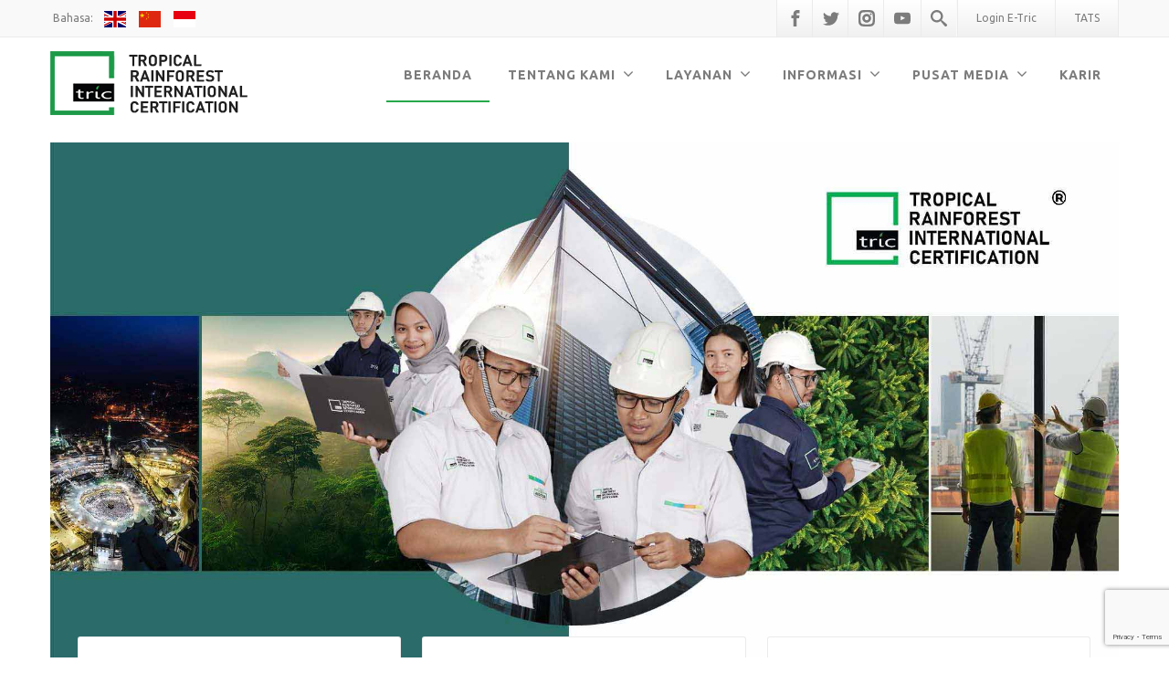

--- FILE ---
content_type: text/html; charset=UTF-8
request_url: https://tric-indonesia.com/
body_size: 21095
content:
<!DOCTYPE html>
<!--[if lt IE 7]>      <html class="no-js html-loading wf-active ie old-browser lt-ie10 lt-ie9 lt-ie8 lt-ie7 responsive" itemscope="itemscope" itemtype="http://schema.org/WebPage" lang="en-US" itemscope itemtype="https://schema.org/WebPage"> <![endif]-->
<!--[if IE 7]>         <html class="no-js html-loading wf-active ie old-browser ie7 lt-ie10 lt-ie9 lt-ie8 responsive" itemscope="itemscope" itemtype="http://schema.org/WebPage" lang="en-US" itemscope itemtype="https://schema.org/WebPage"> <![endif]-->
<!--[if IE 8]>         <html class="no-js html-loading wf-active ie old-browser ie8 lt-ie10 lt-ie9 responsive" itemscope="itemscope" itemtype="http://schema.org/WebPage" lang="en-US" itemscope itemtype="https://schema.org/WebPage"> <![endif]-->
<!--[if IE 9]>         <html class="no-js html-loading wf-active ie modern-browser ie9 lt-ie10 responsive" itemscope="itemscope" itemtype="http://schema.org/WebPage" lang="en-US" itemscope itemtype="https://schema.org/WebPage"> <![endif]-->
<!--[if gt IE 9]><!--> <html class="no-js html-loading wf-active modern-browser responsive" itemscope="itemscope" itemtype="http://schema.org/WebPage" lang="en-US" itemscope itemtype="https://schema.org/WebPage"> <!--<![endif]-->
<head>
<meta http-equiv="content-type" content="text/html; charset=UTF-8" />
<meta name="viewport" content="width=device-width, maximum-scale=1.0, minimum-scale=1.0">
<!-- W3TC-include-js-head -->
<!--[if IE 8]>
<meta http-equiv="X-UA-Compatible" content="IE=edge,chrome=1">
<![endif]-->
<title>TRIC Indonesia &#8211; Page CloudFW &#8211; Certifications | Inspections | Training</title>
<meta name='robots' content='max-image-preview:large' />
<link rel="alternate" type="application/rss+xml" title="TRIC Indonesia &raquo; Feed" href="https://tric-indonesia.com/feed/" />
<link rel="alternate" type="application/rss+xml" title="TRIC Indonesia &raquo; Comments Feed" href="https://tric-indonesia.com/comments/feed/" />
<link rel="alternate" title="oEmbed (JSON)" type="application/json+oembed" href="https://tric-indonesia.com/wp-json/oembed/1.0/embed?url=https%3A%2F%2Ftric-indonesia.com%2F" />
<link rel="alternate" title="oEmbed (XML)" type="text/xml+oembed" href="https://tric-indonesia.com/wp-json/oembed/1.0/embed?url=https%3A%2F%2Ftric-indonesia.com%2F&#038;format=xml" />
<style id='wp-img-auto-sizes-contain-inline-css' type='text/css'>
img:is([sizes=auto i],[sizes^="auto," i]){contain-intrinsic-size:3000px 1500px}
/*# sourceURL=wp-img-auto-sizes-contain-inline-css */
</style>
<style id='wp-emoji-styles-inline-css' type='text/css'>

	img.wp-smiley, img.emoji {
		display: inline !important;
		border: none !important;
		box-shadow: none !important;
		height: 1em !important;
		width: 1em !important;
		margin: 0 0.07em !important;
		vertical-align: -0.1em !important;
		background: none !important;
		padding: 0 !important;
	}
/*# sourceURL=wp-emoji-styles-inline-css */
</style>
<style id='wp-block-library-inline-css' type='text/css'>
:root{--wp-block-synced-color:#7a00df;--wp-block-synced-color--rgb:122,0,223;--wp-bound-block-color:var(--wp-block-synced-color);--wp-editor-canvas-background:#ddd;--wp-admin-theme-color:#007cba;--wp-admin-theme-color--rgb:0,124,186;--wp-admin-theme-color-darker-10:#006ba1;--wp-admin-theme-color-darker-10--rgb:0,107,160.5;--wp-admin-theme-color-darker-20:#005a87;--wp-admin-theme-color-darker-20--rgb:0,90,135;--wp-admin-border-width-focus:2px}@media (min-resolution:192dpi){:root{--wp-admin-border-width-focus:1.5px}}.wp-element-button{cursor:pointer}:root .has-very-light-gray-background-color{background-color:#eee}:root .has-very-dark-gray-background-color{background-color:#313131}:root .has-very-light-gray-color{color:#eee}:root .has-very-dark-gray-color{color:#313131}:root .has-vivid-green-cyan-to-vivid-cyan-blue-gradient-background{background:linear-gradient(135deg,#00d084,#0693e3)}:root .has-purple-crush-gradient-background{background:linear-gradient(135deg,#34e2e4,#4721fb 50%,#ab1dfe)}:root .has-hazy-dawn-gradient-background{background:linear-gradient(135deg,#faaca8,#dad0ec)}:root .has-subdued-olive-gradient-background{background:linear-gradient(135deg,#fafae1,#67a671)}:root .has-atomic-cream-gradient-background{background:linear-gradient(135deg,#fdd79a,#004a59)}:root .has-nightshade-gradient-background{background:linear-gradient(135deg,#330968,#31cdcf)}:root .has-midnight-gradient-background{background:linear-gradient(135deg,#020381,#2874fc)}:root{--wp--preset--font-size--normal:16px;--wp--preset--font-size--huge:42px}.has-regular-font-size{font-size:1em}.has-larger-font-size{font-size:2.625em}.has-normal-font-size{font-size:var(--wp--preset--font-size--normal)}.has-huge-font-size{font-size:var(--wp--preset--font-size--huge)}.has-text-align-center{text-align:center}.has-text-align-left{text-align:left}.has-text-align-right{text-align:right}.has-fit-text{white-space:nowrap!important}#end-resizable-editor-section{display:none}.aligncenter{clear:both}.items-justified-left{justify-content:flex-start}.items-justified-center{justify-content:center}.items-justified-right{justify-content:flex-end}.items-justified-space-between{justify-content:space-between}.screen-reader-text{border:0;clip-path:inset(50%);height:1px;margin:-1px;overflow:hidden;padding:0;position:absolute;width:1px;word-wrap:normal!important}.screen-reader-text:focus{background-color:#ddd;clip-path:none;color:#444;display:block;font-size:1em;height:auto;left:5px;line-height:normal;padding:15px 23px 14px;text-decoration:none;top:5px;width:auto;z-index:100000}html :where(.has-border-color){border-style:solid}html :where([style*=border-top-color]){border-top-style:solid}html :where([style*=border-right-color]){border-right-style:solid}html :where([style*=border-bottom-color]){border-bottom-style:solid}html :where([style*=border-left-color]){border-left-style:solid}html :where([style*=border-width]){border-style:solid}html :where([style*=border-top-width]){border-top-style:solid}html :where([style*=border-right-width]){border-right-style:solid}html :where([style*=border-bottom-width]){border-bottom-style:solid}html :where([style*=border-left-width]){border-left-style:solid}html :where(img[class*=wp-image-]){height:auto;max-width:100%}:where(figure){margin:0 0 1em}html :where(.is-position-sticky){--wp-admin--admin-bar--position-offset:var(--wp-admin--admin-bar--height,0px)}@media screen and (max-width:600px){html :where(.is-position-sticky){--wp-admin--admin-bar--position-offset:0px}}

/*# sourceURL=wp-block-library-inline-css */
</style>
<style id='classic-theme-styles-inline-css' type='text/css'>
/*! This file is auto-generated */
.wp-block-button__link{color:#fff;background-color:#32373c;border-radius:9999px;box-shadow:none;text-decoration:none;padding:calc(.667em + 2px) calc(1.333em + 2px);font-size:1.125em}.wp-block-file__button{background:#32373c;color:#fff;text-decoration:none}
/*# sourceURL=/wp-includes/css/classic-themes.min.css */
</style>
<link rel='stylesheet' id='contact-form-7-css' href='https://tric-indonesia.com/wp-content/plugins/contact-form-7/includes/css/styles.css?ver=6.1.4' type='text/css' media='all' />
<link rel='stylesheet' id='wpt-custom-login-css' href='https://tric-indonesia.com/wp-content/plugins/wpt-login/css/custom-login.css?ver=6.9' type='text/css' media='all' />
<link rel='stylesheet' id='wecreativez-core-fonts-css' href='https://tric-indonesia.com/wp-content/plugins/wordpress-whatsapp-support/plugin-core/assets/css/wecreativez-core-fonts.css?ver=4.7.0' type='text/css' media='all' />
<link rel='stylesheet' id='wws-public-style-css' href='https://tric-indonesia.com/wp-content/plugins/wordpress-whatsapp-support/assets/css/wws-public-style.css?ver=1.8.4' type='text/css' media='all' />
<style id='wws-public-style-inline-css' type='text/css'>
.wws--bg-color {
            background-color: #129e3f;
        }.wws--text-color {
                color: #ffffff;
        }.wws-popup-container { display: none; }.wws-popup__open-btn {
                padding: 8px 15px;
                font-size: 14px;
                border-radius: 20px;
                display: inline-block;
                margin-top: 14px;
                cursor: pointer;
                font-family: Arial, Helvetica, sans-serif;
            }.wws-popup-container--position { 
                    left: 12px; 
                    bottom: 12px; 
                }
                .wws-popup__open-btn { float: left; }
                .wws-gradient--position {
                  bottom: 0;
                  left: 0;
                  background: radial-gradient(ellipse at bottom left, rgba(29, 39, 54, 0.2) 0, rgba(29, 39, 54, 0) 72%);
                }@media( max-width: 720px ) {
                .wws-popup__open-btn {
                    padding: 0 !important;
                    width: 50px !important;
                    height: 50px !important;
                    border-radius: 50% !important;
                    display: flex !important;
                    justify-content: center !important;
                    align-items: center !important;
                    font-size: 34px !important;
                }
                .wws-popup__open-btn span { display: none; }
            }
/*# sourceURL=wws-public-style-inline-css */
</style>
<link rel='stylesheet' id='wws-public-template-css' href='https://tric-indonesia.com/wp-content/plugins/wordpress-whatsapp-support/assets/css/wws-public-template-6.css?ver=1.8.4' type='text/css' media='all' />
<link rel='stylesheet' id='theme-frontend-style-css' href='https://tric-indonesia.com/wp-content/themes/tric/lib/css/style.min.css?ver=1.0.0' type='text/css' media='all' />
<link rel='stylesheet' id='theme-bootstrap-responsive-1170-css' href='https://tric-indonesia.com/wp-content/themes/tric/lib/css/bootstrap-responsive-1170.min.css?ver=1.0.0' type='text/css' media='all' />
<link rel='stylesheet' id='ubuntu-300-300italic-regular-italic-500-500italic-700-700italic-latin-ext-greek-cyrillic-ext-greek-ext-latin-cyrillic-css' href='//fonts.googleapis.com/css?family=Ubuntu%3A300%2C300italic%2Cregular%2Citalic%2C500%2C500italic%2C700%2C700italic%3Alatin-ext%2Cgreek%2Ccyrillic-ext%2Cgreek-ext%2Clatin%2Ccyrillic&#038;ver=1.0.0' type='text/css' media='all' />
<link rel='stylesheet' id='theme-fontawesome-css' href='https://tric-indonesia.com/wp-content/themes/tric/includes/modules/module.fontawesome/source/css/font-awesome.min.css?ver=1.0.0' type='text/css' media='all' />
<link rel='stylesheet' id='theme-icomoon-css' href='https://tric-indonesia.com/wp-content/themes/tric/includes/modules/module.icomoon/source/css/icomoon.css?ver=1.0.0' type='text/css' media='all' />
<link rel='stylesheet' id='theme-skin' href='https://tric-indonesia.com/wp-content/uploads/2025/03/Green-Skin_df0f200c948e078d1f6a68f240c8e0cf.css?B2PJj1ggRg' type='text/css' media='all'/>
<script type='text/javascript'>
var CloudFwOp = {"themeurl":"https:\/\/tric-indonesia.com\/wp-content\/themes\/tric","ajaxUrl":"https:\/\/tric-indonesia.com\/wp-admin\/admin-ajax.php","device":"widescreen","RTL":false,"SSL":true,"protocol":"https","responsive":true,"lang":"en-US","sticky_header":true,"header_overlapping":true,"navigation_event":"hover","sticky_header_offset":-30,"nav_hover_delay":"0","uniform_elements":true,"disable_prettyphoto_on_mobile":true,"text_close":"Close","gallery_overlay_opacity":"90"};
</script>
<script type="text/javascript" src="https://tric-indonesia.com/wp-includes/js/jquery/jquery.min.js?ver=3.7.1" id="jquery-core-js"></script>
<script type="text/javascript" src="https://tric-indonesia.com/wp-includes/js/jquery/jquery-migrate.min.js?ver=3.4.1" id="jquery-migrate-js"></script>

<!-- OG: 3.3.8 -->
<meta property="og:image" content="https://tric-indonesia.com/wp-content/uploads/2020/03/Logo-TRIC-3.png"><meta property="og:image:secure_url" content="https://tric-indonesia.com/wp-content/uploads/2020/03/Logo-TRIC-3.png"><meta property="og:image:width" content="225"><meta property="og:image:height" content="70"><meta property="og:image:alt" content="Logo-TRIC (3)"><meta property="og:image:type" content="image/png"><meta property="og:description" content="Certification"><meta property="og:type" content="article"><meta property="og:locale" content="en_US"><meta property="og:site_name" content="TRIC Indonesia"><meta property="og:title" content="Certification"><meta property="og:url" content="https://tric-indonesia.com/"><meta property="og:updated_time" content="2023-04-01T13:52:46+00:00">
<meta property="article:published_time" content="2020-03-15T03:13:03+00:00"><meta property="article:modified_time" content="2023-04-01T13:52:46+00:00"><meta property="article:author:first_name" content="darus"><meta property="article:author:last_name" content="man"><meta property="article:author:username" content="t121c">
<meta property="twitter:partner" content="ogwp"><meta property="twitter:card" content="summary"><meta property="twitter:image" content="https://tric-indonesia.com/wp-content/uploads/2020/03/Logo-TRIC-3.png"><meta property="twitter:image:alt" content="Logo-TRIC (3)"><meta property="twitter:title" content="Certification"><meta property="twitter:description" content="Certification"><meta property="twitter:url" content="https://tric-indonesia.com/"><meta property="twitter:label1" content="Reading time"><meta property="twitter:data1" content="Less than a minute">
<meta itemprop="image" content="https://tric-indonesia.com/wp-content/uploads/2020/03/Logo-TRIC-3.png"><meta itemprop="name" content="Certification"><meta itemprop="description" content="Certification"><meta itemprop="datePublished" content="2020-03-15"><meta itemprop="dateModified" content="2023-04-01T13:52:46+00:00">
<meta property="profile:first_name" content="darus"><meta property="profile:last_name" content="man"><meta property="profile:username" content="t121c">
<!-- /OG -->

<link rel="https://api.w.org/" href="https://tric-indonesia.com/wp-json/" /><link rel="alternate" title="JSON" type="application/json" href="https://tric-indonesia.com/wp-json/wp/v2/pages/17" /><link rel="EditURI" type="application/rsd+xml" title="RSD" href="https://tric-indonesia.com/xmlrpc.php?rsd" />
<link rel="canonical" href="https://tric-indonesia.com/" />
<link rel='shortlink' href='https://tric-indonesia.com/' />
<link rel="shortcut icon" href="https://tric-indonesia.com/wp-content/uploads/2021/08/tric-favicon-1.png" />
<style id='global-styles-inline-css' type='text/css'>
:root{--wp--preset--aspect-ratio--square: 1;--wp--preset--aspect-ratio--4-3: 4/3;--wp--preset--aspect-ratio--3-4: 3/4;--wp--preset--aspect-ratio--3-2: 3/2;--wp--preset--aspect-ratio--2-3: 2/3;--wp--preset--aspect-ratio--16-9: 16/9;--wp--preset--aspect-ratio--9-16: 9/16;--wp--preset--color--black: #000000;--wp--preset--color--cyan-bluish-gray: #abb8c3;--wp--preset--color--white: #ffffff;--wp--preset--color--pale-pink: #f78da7;--wp--preset--color--vivid-red: #cf2e2e;--wp--preset--color--luminous-vivid-orange: #ff6900;--wp--preset--color--luminous-vivid-amber: #fcb900;--wp--preset--color--light-green-cyan: #7bdcb5;--wp--preset--color--vivid-green-cyan: #00d084;--wp--preset--color--pale-cyan-blue: #8ed1fc;--wp--preset--color--vivid-cyan-blue: #0693e3;--wp--preset--color--vivid-purple: #9b51e0;--wp--preset--gradient--vivid-cyan-blue-to-vivid-purple: linear-gradient(135deg,rgb(6,147,227) 0%,rgb(155,81,224) 100%);--wp--preset--gradient--light-green-cyan-to-vivid-green-cyan: linear-gradient(135deg,rgb(122,220,180) 0%,rgb(0,208,130) 100%);--wp--preset--gradient--luminous-vivid-amber-to-luminous-vivid-orange: linear-gradient(135deg,rgb(252,185,0) 0%,rgb(255,105,0) 100%);--wp--preset--gradient--luminous-vivid-orange-to-vivid-red: linear-gradient(135deg,rgb(255,105,0) 0%,rgb(207,46,46) 100%);--wp--preset--gradient--very-light-gray-to-cyan-bluish-gray: linear-gradient(135deg,rgb(238,238,238) 0%,rgb(169,184,195) 100%);--wp--preset--gradient--cool-to-warm-spectrum: linear-gradient(135deg,rgb(74,234,220) 0%,rgb(151,120,209) 20%,rgb(207,42,186) 40%,rgb(238,44,130) 60%,rgb(251,105,98) 80%,rgb(254,248,76) 100%);--wp--preset--gradient--blush-light-purple: linear-gradient(135deg,rgb(255,206,236) 0%,rgb(152,150,240) 100%);--wp--preset--gradient--blush-bordeaux: linear-gradient(135deg,rgb(254,205,165) 0%,rgb(254,45,45) 50%,rgb(107,0,62) 100%);--wp--preset--gradient--luminous-dusk: linear-gradient(135deg,rgb(255,203,112) 0%,rgb(199,81,192) 50%,rgb(65,88,208) 100%);--wp--preset--gradient--pale-ocean: linear-gradient(135deg,rgb(255,245,203) 0%,rgb(182,227,212) 50%,rgb(51,167,181) 100%);--wp--preset--gradient--electric-grass: linear-gradient(135deg,rgb(202,248,128) 0%,rgb(113,206,126) 100%);--wp--preset--gradient--midnight: linear-gradient(135deg,rgb(2,3,129) 0%,rgb(40,116,252) 100%);--wp--preset--font-size--small: 13px;--wp--preset--font-size--medium: 20px;--wp--preset--font-size--large: 36px;--wp--preset--font-size--x-large: 42px;--wp--preset--spacing--20: 0.44rem;--wp--preset--spacing--30: 0.67rem;--wp--preset--spacing--40: 1rem;--wp--preset--spacing--50: 1.5rem;--wp--preset--spacing--60: 2.25rem;--wp--preset--spacing--70: 3.38rem;--wp--preset--spacing--80: 5.06rem;--wp--preset--shadow--natural: 6px 6px 9px rgba(0, 0, 0, 0.2);--wp--preset--shadow--deep: 12px 12px 50px rgba(0, 0, 0, 0.4);--wp--preset--shadow--sharp: 6px 6px 0px rgba(0, 0, 0, 0.2);--wp--preset--shadow--outlined: 6px 6px 0px -3px rgb(255, 255, 255), 6px 6px rgb(0, 0, 0);--wp--preset--shadow--crisp: 6px 6px 0px rgb(0, 0, 0);}:where(.is-layout-flex){gap: 0.5em;}:where(.is-layout-grid){gap: 0.5em;}body .is-layout-flex{display: flex;}.is-layout-flex{flex-wrap: wrap;align-items: center;}.is-layout-flex > :is(*, div){margin: 0;}body .is-layout-grid{display: grid;}.is-layout-grid > :is(*, div){margin: 0;}:where(.wp-block-columns.is-layout-flex){gap: 2em;}:where(.wp-block-columns.is-layout-grid){gap: 2em;}:where(.wp-block-post-template.is-layout-flex){gap: 1.25em;}:where(.wp-block-post-template.is-layout-grid){gap: 1.25em;}.has-black-color{color: var(--wp--preset--color--black) !important;}.has-cyan-bluish-gray-color{color: var(--wp--preset--color--cyan-bluish-gray) !important;}.has-white-color{color: var(--wp--preset--color--white) !important;}.has-pale-pink-color{color: var(--wp--preset--color--pale-pink) !important;}.has-vivid-red-color{color: var(--wp--preset--color--vivid-red) !important;}.has-luminous-vivid-orange-color{color: var(--wp--preset--color--luminous-vivid-orange) !important;}.has-luminous-vivid-amber-color{color: var(--wp--preset--color--luminous-vivid-amber) !important;}.has-light-green-cyan-color{color: var(--wp--preset--color--light-green-cyan) !important;}.has-vivid-green-cyan-color{color: var(--wp--preset--color--vivid-green-cyan) !important;}.has-pale-cyan-blue-color{color: var(--wp--preset--color--pale-cyan-blue) !important;}.has-vivid-cyan-blue-color{color: var(--wp--preset--color--vivid-cyan-blue) !important;}.has-vivid-purple-color{color: var(--wp--preset--color--vivid-purple) !important;}.has-black-background-color{background-color: var(--wp--preset--color--black) !important;}.has-cyan-bluish-gray-background-color{background-color: var(--wp--preset--color--cyan-bluish-gray) !important;}.has-white-background-color{background-color: var(--wp--preset--color--white) !important;}.has-pale-pink-background-color{background-color: var(--wp--preset--color--pale-pink) !important;}.has-vivid-red-background-color{background-color: var(--wp--preset--color--vivid-red) !important;}.has-luminous-vivid-orange-background-color{background-color: var(--wp--preset--color--luminous-vivid-orange) !important;}.has-luminous-vivid-amber-background-color{background-color: var(--wp--preset--color--luminous-vivid-amber) !important;}.has-light-green-cyan-background-color{background-color: var(--wp--preset--color--light-green-cyan) !important;}.has-vivid-green-cyan-background-color{background-color: var(--wp--preset--color--vivid-green-cyan) !important;}.has-pale-cyan-blue-background-color{background-color: var(--wp--preset--color--pale-cyan-blue) !important;}.has-vivid-cyan-blue-background-color{background-color: var(--wp--preset--color--vivid-cyan-blue) !important;}.has-vivid-purple-background-color{background-color: var(--wp--preset--color--vivid-purple) !important;}.has-black-border-color{border-color: var(--wp--preset--color--black) !important;}.has-cyan-bluish-gray-border-color{border-color: var(--wp--preset--color--cyan-bluish-gray) !important;}.has-white-border-color{border-color: var(--wp--preset--color--white) !important;}.has-pale-pink-border-color{border-color: var(--wp--preset--color--pale-pink) !important;}.has-vivid-red-border-color{border-color: var(--wp--preset--color--vivid-red) !important;}.has-luminous-vivid-orange-border-color{border-color: var(--wp--preset--color--luminous-vivid-orange) !important;}.has-luminous-vivid-amber-border-color{border-color: var(--wp--preset--color--luminous-vivid-amber) !important;}.has-light-green-cyan-border-color{border-color: var(--wp--preset--color--light-green-cyan) !important;}.has-vivid-green-cyan-border-color{border-color: var(--wp--preset--color--vivid-green-cyan) !important;}.has-pale-cyan-blue-border-color{border-color: var(--wp--preset--color--pale-cyan-blue) !important;}.has-vivid-cyan-blue-border-color{border-color: var(--wp--preset--color--vivid-cyan-blue) !important;}.has-vivid-purple-border-color{border-color: var(--wp--preset--color--vivid-purple) !important;}.has-vivid-cyan-blue-to-vivid-purple-gradient-background{background: var(--wp--preset--gradient--vivid-cyan-blue-to-vivid-purple) !important;}.has-light-green-cyan-to-vivid-green-cyan-gradient-background{background: var(--wp--preset--gradient--light-green-cyan-to-vivid-green-cyan) !important;}.has-luminous-vivid-amber-to-luminous-vivid-orange-gradient-background{background: var(--wp--preset--gradient--luminous-vivid-amber-to-luminous-vivid-orange) !important;}.has-luminous-vivid-orange-to-vivid-red-gradient-background{background: var(--wp--preset--gradient--luminous-vivid-orange-to-vivid-red) !important;}.has-very-light-gray-to-cyan-bluish-gray-gradient-background{background: var(--wp--preset--gradient--very-light-gray-to-cyan-bluish-gray) !important;}.has-cool-to-warm-spectrum-gradient-background{background: var(--wp--preset--gradient--cool-to-warm-spectrum) !important;}.has-blush-light-purple-gradient-background{background: var(--wp--preset--gradient--blush-light-purple) !important;}.has-blush-bordeaux-gradient-background{background: var(--wp--preset--gradient--blush-bordeaux) !important;}.has-luminous-dusk-gradient-background{background: var(--wp--preset--gradient--luminous-dusk) !important;}.has-pale-ocean-gradient-background{background: var(--wp--preset--gradient--pale-ocean) !important;}.has-electric-grass-gradient-background{background: var(--wp--preset--gradient--electric-grass) !important;}.has-midnight-gradient-background{background: var(--wp--preset--gradient--midnight) !important;}.has-small-font-size{font-size: var(--wp--preset--font-size--small) !important;}.has-medium-font-size{font-size: var(--wp--preset--font-size--medium) !important;}.has-large-font-size{font-size: var(--wp--preset--font-size--large) !important;}.has-x-large-font-size{font-size: var(--wp--preset--font-size--x-large) !important;}
/*# sourceURL=global-styles-inline-css */
</style>

<style id="dynamic-css" type="text/css">@media ( min-width: 979px ) { .modern-browser #header-container.stuck #logo img {margin-top: 10px !important;  margin-bottom: 10px !important;}  }html #tagline-1 > .ui--tagline-background-image {z-index: 1;} html #tagline-1 > .ui--tagline-background-overlay {-ms-filter: "progid:DXImageTransform.Microsoft.Alpha(Opacity=100)";opacity: 1;  z-index: 2;} html #tagline-1:hover > .ui--tagline-background-overlay {-ms-filter: "progid:DXImageTransform.Microsoft.Alpha(Opacity=100)";opacity: 1;} html #page-content .section-i4bs8 {} html #page-content .section-i4bs8 p {} html #page-content .section-i4bs8 h1, html #page-content .section-i4bs8 h2, html #page-content .section-i4bs8 h3, html #page-content .section-i4bs8 h4, html #page-content .section-i4bs8 h5, html #page-content .section-i4bs8 h6, html #page-content .section-i4bs8 .heading-colorable {} html #page-content .section-i4bs8 a {} html #page-content .section-i4bs8 a:hover {} html #socialbar-1 .ui-socialbar-svg {background-color:#2b2b2b; background-image: none ;} </style>

<meta name="google-site-verification" content="xVB1Gx7V0VBXlq3udiRpUSYX4ovEh9wEarhisrACnSs" /><link rel="icon" href="https://tric-indonesia.com/wp-content/uploads/2021/08/cropped-tric-favicon-1-32x32.png" sizes="32x32" />
<link rel="icon" href="https://tric-indonesia.com/wp-content/uploads/2021/08/cropped-tric-favicon-1-192x192.png" sizes="192x192" />
<link rel="apple-touch-icon" href="https://tric-indonesia.com/wp-content/uploads/2021/08/cropped-tric-favicon-1-180x180.png" />
<meta name="msapplication-TileImage" content="https://tric-indonesia.com/wp-content/uploads/2021/08/cropped-tric-favicon-1-270x270.png" />
</head>

<body class="home wp-singular page-template-default page page-id-17 wp-embed-responsive wp-theme-tric run is-loaded-core-plugin header-overlapping sticky-footer layout--fullwidth ui--side-panel-position-left ui--mobile-navigation-style-default ui--is-navigation-mobilized">


<div id="side-panel-pusher">

<div id="main-container">

	<div id="page-wrap">

		
		<header id="page-header" class="clearfix">

									
			
			<div id="header-container" class="header-style-1 logo-position-left navigation-position-right sticky-logo-position-left sticky-navigation-position-right no-stuck clearfix"  data-responsive="{&quot;css&quot;:{&quot;padding-bottom&quot;:{&quot;phone&quot;:0,&quot;tablet&quot;:30,&quot;widescreen&quot;:0}}}">
				<div id="header-container-background"></div>
				            <div id="top-bar" class="clearfix">
                <div id="top-bar-background">
                    <div class="container relative">
                                                <div id="top-bar-text" class="top-bar-sides abs-left">
                            <div class="helper--seperator">
  Bahasa: &ensp; <!-- GTranslate: https://gtranslate.io/ -->
  <a href="#" onclick="doGTranslate('id|en');return false;" title="English" class="glink nturl notranslate">
    <img src="https://tric-indonesia.com/wp-content/plugins/gtranslate/flags/svg/en.svg" height="24" width="24" alt="English" />
  </a>&ensp;
  <a href="#" onclick="doGTranslate('id|zh-CN');return false;" title="简体中文" class="glink nturl notranslate">
    <img src="https://tric-indonesia.com/wp-content/plugins/gtranslate/flags/svg/zh-CN.svg" height="24" width="24" alt="简体中文" />
  </a>&ensp;
  <a href="#" onclick="doGTranslate('id|id');return false;" title="Bahasa Indonesia" class="glink nturl notranslate">
    <img src="https://tric-indonesia.com/wp-content/plugins/gtranslate/flags/svg/id.svg" height="24" width="24" alt="Bahasa Indonesia" />
  </a>

  <style>a.glink img {margin-right:2px;}</style>
  <style>
    #goog-gt-tt{display:none!important;}
    .goog-te-banner-frame{display:none!important;}
    .goog-te-menu-value:hover{text-decoration:none!important;}
    .goog-text-highlight{background-color:transparent!important;box-shadow:none!important;}
    body{top:0!important;}
    #google_translate_element2{display:none!important;}
  </style>

  <div id="google_translate_element2"></div>

  <script>
    function googleTranslateElementInit2() {
      new google.translate.TranslateElement({pageLanguage: 'id',autoDisplay: false}, 'google_translate_element2');
    }
    if(!window.gt_translate_script){
      window.gt_translate_script=document.createElement('script');
      gt_translate_script.src='https://translate.google.com/translate_a/element.js?cb=googleTranslateElementInit2';
      document.body.appendChild(gt_translate_script);
    }

    function GTranslateGetCurrentLang() {
      var keyValue = document.cookie.match('(^|;) ?googtrans=([^;]*)(;|$)');
      return keyValue ? keyValue[2].split('/')[2] : null;
    }
    function GTranslateFireEvent(element,event){
      try{
        if(document.createEventObject){
          var evt=document.createEventObject();
          element.fireEvent('on'+event,evt)
        }else{
          var evt=document.createEvent('HTMLEvents');
          evt.initEvent(event,true,true);
          element.dispatchEvent(evt)
        }
      }catch(e){}
    }
    function doGTranslate(lang_pair){
      if(lang_pair.value)lang_pair=lang_pair.value;
      if(lang_pair=='')return;
      var lang=lang_pair.split('|')[1];
      if(GTranslateGetCurrentLang() == null && lang == lang_pair.split('|')[0])return;
      if(typeof ga=='function'){
        ga('send', 'event', 'GTranslate', lang, location.hostname+location.pathname+location.search);
      }
      var teCombo;
      var sel=document.getElementsByTagName('select');
      for(var i=0;i<sel.length;i++)
        if(sel[i].className.indexOf('goog-te-combo')!=-1){teCombo=sel[i];break;}
      if(document.getElementById('google_translate_element2')==null||
         document.getElementById('google_translate_element2').innerHTML.length==0||
         teCombo.length==0||teCombo.innerHTML.length==0){
        setTimeout(function(){doGTranslate(lang_pair)},500)
      }else{
        teCombo.value=lang;
        GTranslateFireEvent(teCombo,'change');
        GTranslateFireEvent(teCombo,'change')
      }
    }
  </script>
</div>
                        </div>
                        
                        <div id="top-bar-widgets" class="top-bar-sides abs-right">

                            <ul id="topbar-social-icons" class="ui-socialbar unstyled ui--widget opt--on-hover style--top-bar  ss ui-socialbar-style-default effect--slide borderless"><li class="facebook ui--gradient ui--gradient-grey ui-socialbar-item ui--animation"><a href="https://www.facebook.com/TricIndonesia" class="ui-socialbar-image" target="_blank" title="Facebook" rel="nofollow"><span class="ui-socialbar-svg "><svg version="1.1" xmlns="http://www.w3.org/2000/svg" width="32" height="32" viewBox="0 0 32 32">
	<path d="M19 6h5v-6h-5c-3.86 0-7 3.14-7 7v3h-4v6h4v16h6v-16h5l1-6h-6v-3c0-0.542 0.458-1 1-1z"></path>
</svg>
</span><span class="ui-socialbar-svg-hover ui-socialbar-color-bg"><svg version="1.1" xmlns="http://www.w3.org/2000/svg" width="32" height="32" viewBox="0 0 32 32">
	<path d="M19 6h5v-6h-5c-3.86 0-7 3.14-7 7v3h-4v6h4v16h6v-16h5l1-6h-6v-3c0-0.542 0.458-1 1-1z"></path>
</svg>
</span></a></li><li class="twitter ui--gradient ui--gradient-grey ui-socialbar-item ui--animation"><a href="https://twitter.com/TRIC_online" class="ui-socialbar-image" target="_blank" title="Twitter" rel="nofollow"><span class="ui-socialbar-svg "><svg version="1.1" xmlns="http://www.w3.org/2000/svg" width="32" height="32" viewBox="0 0 32 32">
	<path d="M32 7.075c-1.175 0.525-2.444 0.875-3.769 1.031 1.356-0.813 2.394-2.1 2.887-3.631-1.269 0.75-2.675 1.3-4.169 1.594-1.2-1.275-2.906-2.069-4.794-2.069-3.625 0-6.563 2.938-6.563 6.563 0 0.512 0.056 1.012 0.169 1.494-5.456-0.275-10.294-2.888-13.531-6.862-0.563 0.969-0.887 2.1-0.887 3.3 0 2.275 1.156 4.287 2.919 5.463-1.075-0.031-2.087-0.331-2.975-0.819 0 0.025 0 0.056 0 0.081 0 3.181 2.263 5.838 5.269 6.437-0.55 0.15-1.131 0.231-1.731 0.231-0.425 0-0.831-0.044-1.237-0.119 0.838 2.606 3.263 4.506 6.131 4.563-2.25 1.762-5.075 2.813-8.156 2.813-0.531 0-1.050-0.031-1.569-0.094 2.913 1.869 6.362 2.95 10.069 2.95 12.075 0 18.681-10.006 18.681-18.681 0-0.287-0.006-0.569-0.019-0.85 1.281-0.919 2.394-2.075 3.275-3.394z"></path>
</svg>
</span><span class="ui-socialbar-svg-hover ui-socialbar-color-bg"><svg version="1.1" xmlns="http://www.w3.org/2000/svg" width="32" height="32" viewBox="0 0 32 32">
	<path d="M32 7.075c-1.175 0.525-2.444 0.875-3.769 1.031 1.356-0.813 2.394-2.1 2.887-3.631-1.269 0.75-2.675 1.3-4.169 1.594-1.2-1.275-2.906-2.069-4.794-2.069-3.625 0-6.563 2.938-6.563 6.563 0 0.512 0.056 1.012 0.169 1.494-5.456-0.275-10.294-2.888-13.531-6.862-0.563 0.969-0.887 2.1-0.887 3.3 0 2.275 1.156 4.287 2.919 5.463-1.075-0.031-2.087-0.331-2.975-0.819 0 0.025 0 0.056 0 0.081 0 3.181 2.263 5.838 5.269 6.437-0.55 0.15-1.131 0.231-1.731 0.231-0.425 0-0.831-0.044-1.237-0.119 0.838 2.606 3.263 4.506 6.131 4.563-2.25 1.762-5.075 2.813-8.156 2.813-0.531 0-1.050-0.031-1.569-0.094 2.913 1.869 6.362 2.95 10.069 2.95 12.075 0 18.681-10.006 18.681-18.681 0-0.287-0.006-0.569-0.019-0.85 1.281-0.919 2.394-2.075 3.275-3.394z"></path>
</svg>
</span></a></li><li class="instagram ui--gradient ui--gradient-grey ui-socialbar-item ui--animation"><a href="https://www.instagram.com/tric_online/" class="ui-socialbar-image" target="_blank" title="Instagram" rel="nofollow"><span class="ui-socialbar-svg "><?xml version="1.0" encoding="utf-8"?>
<!-- Generator: Adobe Illustrator 21.1.0, SVG Export Plug-In . SVG Version: 6.00 Build 0)  -->
<svg version="1.1" id="Layer_1" xmlns="http://www.w3.org/2000/svg" xmlns:xlink="http://www.w3.org/1999/xlink" x="0px" y="0px"
	 viewBox="0 0 32 32" style="enable-background:new 0 0 32 32;" xml:space="preserve">
<path d="M16,4.2c3.8,0,4.3,0,5.8,0.1c1.4,0.1,2.2,0.3,2.7,0.5c0.7,0.3,1.1,0.6,1.6,1.1c0.5,0.5,0.8,1,1.1,1.6
	c0.2,0.5,0.4,1.3,0.5,2.7c0.1,1.5,0.1,2,0.1,5.8s0,4.3-0.1,5.8c-0.1,1.4-0.3,2.2-0.5,2.7c-0.3,0.7-0.6,1.1-1.1,1.6
	c-0.5,0.5-1,0.8-1.6,1.1c-0.5,0.2-1.3,0.4-2.7,0.5c-1.5,0.1-2,0.1-5.8,0.1s-4.3,0-5.8-0.1c-1.4-0.1-2.2-0.3-2.7-0.5
	c-0.7-0.3-1.1-0.6-1.6-1.1c-0.5-0.5-0.8-1-1.1-1.6c-0.2-0.5-0.4-1.3-0.5-2.7c-0.1-1.5-0.1-2-0.1-5.8s0-4.3,0.1-5.8
	C4.4,8.8,4.6,8,4.8,7.5c0.3-0.7,0.6-1.1,1.1-1.6c0.5-0.5,1-0.8,1.6-1.1c0.5-0.2,1.3-0.4,2.7-0.5C11.7,4.3,12.2,4.2,16,4.2L16,4.2z
	 M16,0c-4.3,0-4.9,0-6.6,0.1C7.7,0.2,6.5,0.4,5.5,0.8c-1.1,0.4-2,1-2.8,1.8C1.8,3.6,1.3,4.5,0.8,5.5c-0.4,1-0.7,2.2-0.7,3.9
	C0,11.1,0,11.7,0,16s0,4.9,0.1,6.6c0.1,1.7,0.3,2.9,0.7,3.9c0.4,1.1,1,2,1.9,2.8c0.9,0.9,1.8,1.4,2.8,1.8c1,0.4,2.2,0.7,3.9,0.7
	C11.1,32,11.6,32,16,32s4.9,0,6.6-0.1c1.7-0.1,2.9-0.4,3.9-0.7c1-0.4,1.9-1,2.8-1.8s1.4-1.8,1.8-2.8c0.4-1,0.7-2.2,0.7-3.9
	C32,20.9,32,20.4,32,16s0-4.9-0.1-6.6c-0.1-1.7-0.4-2.9-0.7-3.9c-0.4-1.1-0.9-2-1.8-2.8c-0.9-0.9-1.8-1.4-2.8-1.8
	c-1-0.4-2.2-0.7-3.9-0.7C20.9,0,20.3,0,16,0L16,0L16,0z"/>
<path d="M16,24.5c-4.7,0-8.5-3.8-8.5-8.5c0-4.7,3.8-8.5,8.5-8.5c4.7,0,8.5,3.8,8.5,8.5C24.5,20.7,20.7,24.5,16,24.5z M16,12.1
	c-2.1,0-3.9,1.7-3.9,3.9s1.7,3.9,3.9,3.9s3.9-1.7,3.9-3.9S18.1,12.1,16,12.1z"/>
<path d="M25.9,8c0,1.1-0.9,1.9-1.9,1.9S22.1,9,22.1,8S23,6.1,24,6.1S25.9,6.9,25.9,8z"/>
</svg>
</span><span class="ui-socialbar-svg-hover ui-socialbar-color-bg"><?xml version="1.0" encoding="utf-8"?>
<!-- Generator: Adobe Illustrator 21.1.0, SVG Export Plug-In . SVG Version: 6.00 Build 0)  -->
<svg version="1.1" id="Layer_1" xmlns="http://www.w3.org/2000/svg" xmlns:xlink="http://www.w3.org/1999/xlink" x="0px" y="0px"
	 viewBox="0 0 32 32" style="enable-background:new 0 0 32 32;" xml:space="preserve">
<path d="M16,4.2c3.8,0,4.3,0,5.8,0.1c1.4,0.1,2.2,0.3,2.7,0.5c0.7,0.3,1.1,0.6,1.6,1.1c0.5,0.5,0.8,1,1.1,1.6
	c0.2,0.5,0.4,1.3,0.5,2.7c0.1,1.5,0.1,2,0.1,5.8s0,4.3-0.1,5.8c-0.1,1.4-0.3,2.2-0.5,2.7c-0.3,0.7-0.6,1.1-1.1,1.6
	c-0.5,0.5-1,0.8-1.6,1.1c-0.5,0.2-1.3,0.4-2.7,0.5c-1.5,0.1-2,0.1-5.8,0.1s-4.3,0-5.8-0.1c-1.4-0.1-2.2-0.3-2.7-0.5
	c-0.7-0.3-1.1-0.6-1.6-1.1c-0.5-0.5-0.8-1-1.1-1.6c-0.2-0.5-0.4-1.3-0.5-2.7c-0.1-1.5-0.1-2-0.1-5.8s0-4.3,0.1-5.8
	C4.4,8.8,4.6,8,4.8,7.5c0.3-0.7,0.6-1.1,1.1-1.6c0.5-0.5,1-0.8,1.6-1.1c0.5-0.2,1.3-0.4,2.7-0.5C11.7,4.3,12.2,4.2,16,4.2L16,4.2z
	 M16,0c-4.3,0-4.9,0-6.6,0.1C7.7,0.2,6.5,0.4,5.5,0.8c-1.1,0.4-2,1-2.8,1.8C1.8,3.6,1.3,4.5,0.8,5.5c-0.4,1-0.7,2.2-0.7,3.9
	C0,11.1,0,11.7,0,16s0,4.9,0.1,6.6c0.1,1.7,0.3,2.9,0.7,3.9c0.4,1.1,1,2,1.9,2.8c0.9,0.9,1.8,1.4,2.8,1.8c1,0.4,2.2,0.7,3.9,0.7
	C11.1,32,11.6,32,16,32s4.9,0,6.6-0.1c1.7-0.1,2.9-0.4,3.9-0.7c1-0.4,1.9-1,2.8-1.8s1.4-1.8,1.8-2.8c0.4-1,0.7-2.2,0.7-3.9
	C32,20.9,32,20.4,32,16s0-4.9-0.1-6.6c-0.1-1.7-0.4-2.9-0.7-3.9c-0.4-1.1-0.9-2-1.8-2.8c-0.9-0.9-1.8-1.4-2.8-1.8
	c-1-0.4-2.2-0.7-3.9-0.7C20.9,0,20.3,0,16,0L16,0L16,0z"/>
<path d="M16,24.5c-4.7,0-8.5-3.8-8.5-8.5c0-4.7,3.8-8.5,8.5-8.5c4.7,0,8.5,3.8,8.5,8.5C24.5,20.7,20.7,24.5,16,24.5z M16,12.1
	c-2.1,0-3.9,1.7-3.9,3.9s1.7,3.9,3.9,3.9s3.9-1.7,3.9-3.9S18.1,12.1,16,12.1z"/>
<path d="M25.9,8c0,1.1-0.9,1.9-1.9,1.9S22.1,9,22.1,8S23,6.1,24,6.1S25.9,6.9,25.9,8z"/>
</svg>
</span></a></li><li class="youtube ui--gradient ui--gradient-grey ui-socialbar-item ui--animation"><a href="https://www.youtube.com/channel/UCAKK8JQQCnb9oEOC10-iF-A/featured" class="ui-socialbar-image" target="_blank" title="Youtube" rel="nofollow"><span class="ui-socialbar-svg "><svg version="1.1" xmlns="http://www.w3.org/2000/svg" width="32" height="32" viewBox="0 0 32 32">
	<path d="M31.681 9.6c0 0-0.313-2.206-1.275-3.175-1.219-1.275-2.581-1.281-3.206-1.356-4.475-0.325-11.194-0.325-11.194-0.325h-0.012c0 0-6.719 0-11.194 0.325-0.625 0.075-1.987 0.081-3.206 1.356-0.963 0.969-1.269 3.175-1.269 3.175s-0.319 2.588-0.319 5.181v2.425c0 2.587 0.319 5.181 0.319 5.181s0.313 2.206 1.269 3.175c1.219 1.275 2.819 1.231 3.531 1.369 2.563 0.244 10.881 0.319 10.881 0.319s6.725-0.012 11.2-0.331c0.625-0.075 1.988-0.081 3.206-1.356 0.962-0.969 1.275-3.175 1.275-3.175s0.319-2.587 0.319-5.181v-2.425c-0.006-2.588-0.325-5.181-0.325-5.181zM12.694 20.15v-8.994l8.644 4.513-8.644 4.481z"></path>
</svg>
</span><span class="ui-socialbar-svg-hover ui-socialbar-color-bg"><svg version="1.1" xmlns="http://www.w3.org/2000/svg" width="32" height="32" viewBox="0 0 32 32">
	<path d="M31.681 9.6c0 0-0.313-2.206-1.275-3.175-1.219-1.275-2.581-1.281-3.206-1.356-4.475-0.325-11.194-0.325-11.194-0.325h-0.012c0 0-6.719 0-11.194 0.325-0.625 0.075-1.987 0.081-3.206 1.356-0.963 0.969-1.269 3.175-1.269 3.175s-0.319 2.588-0.319 5.181v2.425c0 2.587 0.319 5.181 0.319 5.181s0.313 2.206 1.269 3.175c1.219 1.275 2.819 1.231 3.531 1.369 2.563 0.244 10.881 0.319 10.881 0.319s6.725-0.012 11.2-0.331c0.625-0.075 1.988-0.081 3.206-1.356 0.962-0.969 1.275-3.175 1.275-3.175s0.319-2.587 0.319-5.181v-2.425c-0.006-2.588-0.325-5.181-0.325-5.181zM12.694 20.15v-8.994l8.644 4.513-8.644 4.481z"></path>
</svg>
</span></a></li></ul><ul id="widget--search" class="ui-helper-search-widget ui--widget unstyled-all ">
    <li>
        <a href="#" class="ui--gradient ui--gradient-grey on--hover helper--vertical-center-icon">
			<svg class="helper-search-icon" version="1.1" xmlns="http://www.w3.org/2000/svg" width="32" height="32" viewBox="0 0 32 32">
				<path d="M31.008 27.231l-7.58-6.447c-0.784-0.705-1.622-1.029-2.299-0.998 1.789-2.096 2.87-4.815 2.87-7.787 0-6.627-5.373-12-12-12s-12 5.373-12 12 5.373 12 12 12c2.972 0 5.691-1.081 7.787-2.87-0.031 0.677 0.293 1.515 0.998 2.299l6.447 7.58c1.104 1.226 2.907 1.33 4.007 0.23s0.997-2.903-0.23-4.007zM12 20c-4.418 0-8-3.582-8-8s3.582-8 8-8 8 3.582 8 8-3.582 8-8 8z"></path>
			</svg>
        </a>

        <div class="ui--search-form ui--gradient ui--gradient-grey">
			<form action="https://tric-indonesia.com/" method="get">
				<input type="text" name="s" value="" class="global-radius" placeholder="Search" />
							</form>
        </div>
    </li>
</ul><ul id="navigation-menu" class="ui--widget ui--gradient ui--gradient-grey on--hover ui--custom-menu opt--on-hover opt--menu-direction-right unstyled-all "><li id="menu-item-33" class="menu-item menu-item-type-custom menu-item-object-custom depth-0 to-right"><a href="https://vlegal.tric-indonesia.com/">Login E-Tric</a></li>
<li id="menu-item-1543" class="menu-item menu-item-type-custom menu-item-object-custom depth-0 to-right"><a href="https://sertifikasi.tric-indonesia.com/">TATS</a></li>
</ul>
                        </div>
                    </div>
                </div>
            </div><!-- /#top-bar -->
				<div class="container relative">
					<div id="logo">
												<a href="https://tric-indonesia.com">

							<img  id="logo-desktop" class="visible-desktop hide-on-stuck " src="https://tric-indonesia.com/wp-content/uploads/2020/03/Logo-TRIC-3.png" data-at2x="https://tric-indonesia.com/wp-content/uploads/2020/03/Logo-TRIC-3.png" alt="TRIC Indonesia" style="margin-top: 15px;"/>
<img  id="logo-tablet" class="visible-tablet hide-on-stuck " src="https://tric-indonesia.com/wp-content/uploads/2020/03/Logo-TRIC-3.png" data-at2x="https://tric-indonesia.com/wp-content/uploads/2020/03/Logo-TRIC-3.png" alt="TRIC Indonesia" style="margin-top: 40px;  margin-bottom: 30px;"/>
<img  id="logo-phone" class="visible-phone hide-on-stuck " src="https://tric-indonesia.com/wp-content/uploads/2020/03/Logo-Website-TRIC-phone.png" data-at2x="https://tric-indonesia.com/wp-content/uploads/2020/03/Logo-Website-TRIC-phone.png" alt="TRIC Indonesia" style="margin-top: 20px;  margin-bottom: 20px;"/>
<img  id="logo-sticky" class="show-on-stuck" src="https://tric-indonesia.com/wp-content/uploads/2020/03/Logo-Website-TRIC-phone.png" data-at2x="https://tric-indonesia.com/wp-content/uploads/2020/03/Logo-Website-TRIC-phone.png" alt="TRIC Indonesia" style="margin-top: 15px;"/>						</a>
													<div id="header-navigation-toggle">
								<a href="javascript:;"><i class="fontawesome-align-justify ui--caret"></i><span class="header-navigation-toogle-text">Navigation</span></a>
							</div>
																	</div><!-- /#logo -->


					
													<nav id="navigation" class="without-navigation-holder ui-row">
							   <ul id="header-navigation" class="sf-menu clearfix unstyled-all"><li id="menu-item-223" class="menu-item menu-item-type-post_type menu-item-object-page menu-item-home current-menu-item page_item page-item-17 current_page_item level-0 top-level-item to-right"><a href="https://tric-indonesia.com/">BERANDA</a></li>
<li id="menu-item-224" class="menu-item menu-item-type-custom menu-item-object-custom menu-item-has-children level-0 top-level-item has-child fallout to-right"><a href="#">TENTANG KAMI<i class="ui--caret fontawesome-angle-down px18"></i></a>
<ul class="sub-menu">
	<li id="menu-item-79" class="menu-item menu-item-type-post_type menu-item-object-page level-1 sub-level-item to-right"><a href="https://tric-indonesia.com/profile/">PROFILE PERUSAHAAN</a></li>
	<li id="menu-item-90" class="menu-item menu-item-type-post_type menu-item-object-page level-1 sub-level-item to-right"><a href="https://tric-indonesia.com/keberlanjutan/pengembangan-sdm/">PENGEMBANGAN SDM</a></li>
	<li id="menu-item-89" class="menu-item menu-item-type-post_type menu-item-object-page level-1 sub-level-item to-right"><a href="https://tric-indonesia.com/keberlanjutan/keamanan-lingkungan/">HSE</a></li>
	<li id="menu-item-88" class="menu-item menu-item-type-post_type menu-item-object-page level-1 sub-level-item to-right"><a href="https://tric-indonesia.com/keberlanjutan/respon-sosial/">RESPON SOSIAL</a></li>
</ul>
</li>
<li id="menu-item-1430" class="menu-item menu-item-type-post_type menu-item-object-page menu-item-has-children level-0 top-level-item has-child fallout to-right"><a href="https://tric-indonesia.com/layanan/">LAYANAN<i class="ui--caret fontawesome-angle-down px18"></i></a>
<ul class="sub-menu">
	<li id="menu-item-1433" class="menu-item menu-item-type-post_type menu-item-object-page menu-item-has-children level-1 sub-level-item has-child to-right"><a href="https://tric-indonesia.com/layanan/jasa-sertifikasi/">SERTIFIKASI<i class="ui--caret fontawesome-angle-right px18"></i></a>
	<ul class="sub-menu">
		<li id="menu-item-92" class="menu-item menu-item-type-post_type menu-item-object-page level-2 sub-level-item to-right"><a href="https://tric-indonesia.com/layanan/sertifikasi-svlk/">SERTIFIKASI SVLK</a></li>
		<li id="menu-item-1129" class="menu-item menu-item-type-post_type menu-item-object-page level-2 sub-level-item to-right"><a href="https://tric-indonesia.com/sertifikasi-ispo/">SERTIFIKASI ISPO</a></li>
		<li id="menu-item-91" class="menu-item menu-item-type-post_type menu-item-object-page level-2 sub-level-item to-right"><a href="https://tric-indonesia.com/layanan/sertifikasi-ppiu/">SERTIFIKASI PENYELENGGARA UMRAH DAN HAJI KHUSUS</a></li>
		<li id="menu-item-123" class="menu-item menu-item-type-post_type menu-item-object-page level-2 sub-level-item to-right"><a href="https://tric-indonesia.com/layanan/v-legal/">PENERBITAN V-LEGAL</a></li>
		<li id="menu-item-1568" class="menu-item menu-item-type-post_type menu-item-object-page level-2 sub-level-item to-right"><a href="https://tric-indonesia.com/layanan/jasa-sertifikasi/pefc/">PEFC</a></li>
		<li id="menu-item-1447" class="menu-item menu-item-type-custom menu-item-object-custom level-2 sub-level-item to-right"><a href="#">ISO</a></li>
		<li id="menu-item-1448" class="menu-item menu-item-type-custom menu-item-object-custom level-2 sub-level-item to-right"><a href="#">SMK 3</a></li>
	</ul>
</li>
	<li id="menu-item-1431" class="menu-item menu-item-type-post_type menu-item-object-page menu-item-has-children level-1 sub-level-item has-child to-right"><a href="https://tric-indonesia.com/layanan/jasa-inspeksi/">INSPEKSI<i class="ui--caret fontawesome-angle-right px18"></i></a>
	<ul class="sub-menu">
		<li id="menu-item-801" class="menu-item menu-item-type-custom menu-item-object-custom level-2 sub-level-item to-right"><a href="https://tric-indonesia.com/surveyor/">SURVEY INDEPENDEN</a></li>
		<li id="menu-item-1205" class="menu-item menu-item-type-post_type menu-item-object-page level-2 sub-level-item to-right"><a href="https://tric-indonesia.com/pjk3/">PJK3</a></li>
	</ul>
</li>
	<li id="menu-item-1434" class="menu-item menu-item-type-post_type menu-item-object-page level-1 sub-level-item to-right"><a href="https://tric-indonesia.com/layanan/tric-academy/">PELATIHAN</a></li>
	<li id="menu-item-1432" class="menu-item menu-item-type-post_type menu-item-object-page level-1 sub-level-item to-right"><a href="https://tric-indonesia.com/layanan/jasa-lainnya/">JASA LAINNYA</a></li>
</ul>
</li>
<li id="menu-item-82" class="menu-item menu-item-type-custom menu-item-object-custom menu-item-has-children level-0 top-level-item has-child fallout link-disabled to-right"><a>INFORMASI<i class="ui--caret fontawesome-angle-down px18"></i></a>
<ul class="sub-menu">
	<li id="menu-item-85" class="menu-item menu-item-type-post_type menu-item-object-page level-1 sub-level-item to-right"><a href="https://tric-indonesia.com/informasi/cek-sertifikat/">CEK SERTIFIKAT</a></li>
	<li id="menu-item-101" class="menu-item menu-item-type-post_type menu-item-object-page menu-item-has-children level-1 sub-level-item has-child to-right"><a href="https://tric-indonesia.com/informasi/publikasi-audit/">PUBLIKASI AUDIT<i class="ui--caret fontawesome-angle-right px18"></i></a>
	<ul class="sub-menu">
		<li id="menu-item-1591" class="menu-item menu-item-type-post_type menu-item-object-page level-2 sub-level-item to-right"><a href="https://tric-indonesia.com/informasi/publikasi-audit/publikasi-audit-tric-svlk/">SVLK</a></li>
		<li id="menu-item-1590" class="menu-item menu-item-type-post_type menu-item-object-page level-2 sub-level-item to-right"><a href="https://tric-indonesia.com/informasi/publikasi-audit/publikasi-audit-ispo/">ISPO</a></li>
		<li id="menu-item-1596" class="menu-item menu-item-type-post_type menu-item-object-page level-2 sub-level-item to-right"><a href="https://tric-indonesia.com/informasi/publikasi-audit/publikasi-audit-uhk/">UHK</a></li>
	</ul>
</li>
	<li id="menu-item-141" class="menu-item menu-item-type-post_type menu-item-object-page level-1 sub-level-item to-right"><a href="https://tric-indonesia.com/informasi/dokumen-v-legal/">DOKUMEN V-LEGAL</a></li>
	<li id="menu-item-1115" class="menu-item menu-item-type-post_type menu-item-object-page level-1 sub-level-item to-right"><a href="https://tric-indonesia.com/hscode/">HS CODE BTKI 2022</a></li>
</ul>
</li>
<li id="menu-item-86" class="menu-item menu-item-type-post_type menu-item-object-page menu-item-has-children level-0 top-level-item has-child fallout link-disabled to-right"><a>PUSAT MEDIA<i class="ui--caret fontawesome-angle-down px18"></i></a>
<ul class="sub-menu">
	<li id="menu-item-1580" class="menu-item menu-item-type-post_type menu-item-object-page level-1 sub-level-item to-right"><a href="https://tric-indonesia.com/laporan-tahunan/">LAPORAN TAHUNAN</a></li>
	<li id="menu-item-108" class="menu-item menu-item-type-post_type menu-item-object-page level-1 sub-level-item to-right"><a href="https://tric-indonesia.com/pusat-media/berita-dan-artikel/">BERITA DAN ARTIKEL</a></li>
	<li id="menu-item-110" class="menu-item menu-item-type-post_type menu-item-object-page level-1 sub-level-item to-right"><a href="https://tric-indonesia.com/pusat-media/regulasi/">PUBLIKASI UMUM</a></li>
	<li id="menu-item-109" class="menu-item menu-item-type-post_type menu-item-object-page level-1 sub-level-item to-right"><a href="https://tric-indonesia.com/pusat-media/galeri-multimedia/">GALERI MULTIMEDIA</a></li>
</ul>
</li>
<li id="menu-item-871" class="menu-item menu-item-type-post_type menu-item-object-page level-0 top-level-item to-right"><a href="https://tric-indonesia.com/karir/">KARIR</a></li>
 </ul>							</nav><!-- /nav#navigation -->
						
					
									</div>
			</div><!-- /#header-container -->
<script id="mcjs">!function(c,h,i,m,p){m=c.createElement(h),p=c.getElementsByTagName(h)[0],m.async=1,m.src=i,p.parentNode.insertBefore(m,p)}(document,"script","https://chimpstatic.com/mcjs-connected/js/users/9ae3089e4577798cb99522ea4/4d4938f7be138791844d5eb26.js");</script>
		</header>
				<div id="header-overlapping-helper"></div><div id="page-content" class="no-sidebar-layout"><div class="container"><div id="the-content" >
	<div class="ui--image-wrap clearfix"><img decoding="async"  id="ui--image-1" class="ui--image ui--animation" src="https://tric-indonesia.com/wp-content/uploads/2023/04/triconline_2023.jpg" alt="triconline_2023" title="triconline_2023" data-at2x=""/></div><div class="ui--carousel clearfix" data-options="{&quot;effect&quot;:&quot;slide&quot;,&quot;auto_rotate&quot;:&quot;1&quot;,&quot;animation_loop&quot;:&quot;1&quot;,&quot;arrows&quot;:&quot;1&quot;,&quot;rotate_time&quot;:0,&quot;animate&quot;:true}"><div class="slides"><div  class="ui--tagline-box-wrapper ui--animation clearfix visible-desktop " style="margin-top: -150px;"><div  id="tagline-1" class="ui--tagline-box ui-row clearfix ui--tagline-box-custom-color radius-3px" data-responsive="{&quot;css&quot;:{&quot;min-height&quot;:{&quot;phone&quot;:&quot;auto&quot;,&quot;tablet&quot;:&quot;auto&quot;,&quot;widescreen&quot;:&quot;&quot;}}}"><div  class="ui--tagline-background-container ui--tagline-background-overlay radius-3px"></div><div  class="ui--tagline-background-container ui--tagline-background-image radius-3px"></div><div  class="ui--tagline-content"><div class="ui-row row">
 <div   class="ui-column span4"><div class="ui--box-widget"><div class="ui--block ui--content-item ui--pass ui--animation"><div  class="ui--content-box ui--box ui-row"><div class="ui--content-box-header"><div class="ui--content-box-media effect--fade type--image-hover clearfix ratio-original"><a class="ui--content-box-link" href="https://tric-indonesia.com/layanan/jasa-sertifikasi/"><div class="ui--content-box-image-default"><img decoding="async"  class="ui--content-box-image" src="https://tric-indonesia.com/wp-content/uploads/2023/08/Sertifikasi_TRIC.png" alt="" title=""/></div><div class="ui--content-box-overlay"><div class="ui--content-box-overlay-image"><img decoding="async"  class="ui--content-box-image" src="https://tric-indonesia.com/wp-content/uploads/2023/08/sertifikasi_tric_2.png" alt="" title=""/></div></div></a></div></div></div><div class="ui--shadow ui--shadow-type-1 ui--shadow-abs ui--shadow-reset clearfix"><img decoding="async" src="https://tric-indonesia.com/wp-content/themes/tric/includes/modules/module.shadow/shadows/shadow-1.png" alt="shadow" /></div></div></div></div> 

 <div   class="ui-column span4"><div class="ui--box-widget"><div class="ui--block ui--content-item ui--pass ui--animation"><div  class="ui--content-box ui--box ui-row"><div class="ui--content-box-header"><div class="ui--content-box-media effect--fade type--image-hover clearfix ratio-original"><a class="ui--content-box-link" href="https://tric-indonesia.com/layanan/jasa-inspeksi/"><div class="ui--content-box-image-default"><img decoding="async"  class="ui--content-box-image" src="https://tric-indonesia.com/wp-content/uploads/2023/08/Inspeksi_TRIC.png" alt="" title=""/></div><div class="ui--content-box-overlay"><div class="ui--content-box-overlay-image"><img decoding="async"  class="ui--content-box-image" src="https://tric-indonesia.com/wp-content/uploads/2023/08/inspeksi_2.png" alt="" title=""/></div></div></a></div></div></div><div class="ui--shadow ui--shadow-type-1 ui--shadow-abs ui--shadow-reset clearfix"><img decoding="async" src="https://tric-indonesia.com/wp-content/themes/tric/includes/modules/module.shadow/shadows/shadow-1.png" alt="shadow" /></div></div></div></div> 

 <div   class="ui-column span4"><div class="ui--box-widget"><div class="ui--block ui--content-item ui--pass ui--animation"><div  class="ui--content-box ui--box ui-row"><div class="ui--content-box-header"><div class="ui--content-box-media effect--fade type--image-hover clearfix ratio-original"><a class="ui--content-box-link" href="https://tric-indonesia.com/layanan/tric-academy/"><div class="ui--content-box-image-default"><img decoding="async"  class="ui--content-box-image" src="https://tric-indonesia.com/wp-content/uploads/2023/08/Pelatihan_TRIC.png" alt="" title=""/></div><div class="ui--content-box-overlay"><div class="ui--content-box-overlay-image"><img decoding="async"  class="ui--content-box-image" src="https://tric-indonesia.com/wp-content/uploads/2023/08/pelatihan_tric.jpg" alt="" title=""/></div></div></a></div></div></div><div class="ui--shadow ui--shadow-type-1 ui--shadow-abs ui--shadow-reset clearfix"><img decoding="async" src="https://tric-indonesia.com/wp-content/themes/tric/includes/modules/module.shadow/shadows/shadow-1.png" alt="shadow" /></div></div></div></div> 

</div> 
</div></div></div></div></div><div  id="section-i4bs8" class="fullwidth-content ui--section clearfix section-i4bs8" style="margin-top: -20px;"><div  class="ui--section-content"><div class="container"><div class="ui--carousel clearfix" data-options="{&quot;effect&quot;:&quot;slide&quot;,&quot;auto_rotate&quot;:&quot;1&quot;,&quot;animation_loop&quot;:&quot;1&quot;,&quot;arrows&quot;:&quot;0&quot;,&quot;rotate_time&quot;:4000,&quot;animate&quot;:true}"><div class="slides"><div class="ui-row row">
 <div   class="ui-column span6"><div  class="ui--icon-box position--left"><span class="ui--icon-box-icon ui--animation"><img decoding="async" class="ui--icon" src="https://tric-indonesia.com/wp-content/uploads/2020/03/01-Price.png" alt="" data-at2x="" data-retina-auto="1"/></span><div  class="ui--icon-box-content"><h3 class="ui--icon-box-title ui--animation text-left" data-fx="fx--no-effect"><span >Kepastian dan Transparansi Biaya</span></h3><div  class="ui--animation ui--icon-box-text text-left" data-fx="fx--no-effect"><p>Sebagai perusahaan yang memberikan pelayanan kepada publik, kami senantiasa menjunjung tinggi integritas dan akuntabilitas melalui kepastian biaya layanan.</p>
</div></div></div></div> 

 <div   class="ui-column span6"><div  class="ui--icon-box position--left"><span class="ui--icon-box-icon ui--animation"><img decoding="async" class="ui--icon" src="https://tric-indonesia.com/wp-content/uploads/2020/03/02-Transparent.png" alt="" data-at2x="" data-retina-auto="1"/></span><div  class="ui--icon-box-content"><h3 class="ui--icon-box-title ui--animation text-left" data-fx="fx--no-effect"><span >Proses Transparan dan Kredibel</span></h3><div  class="ui--animation ui--icon-box-text text-left" data-fx="fx--no-effect"><p>Dalam proses sertifikasi maupun layanan lainnya, kami selalu mengedepankan aturan serta prinsip ketidakberpihakan, untuk memberikan hasil yang akurat dan tingkat kepercayaan yang tinggi</p>
</div></div></div></div> 

</div> 
<div class="ui-row row">
 <div   class="ui-column span6"><div  class="ui--icon-box position--left"><span class="ui--icon-box-icon ui--animation"><img decoding="async" class="ui--icon" src="https://tric-indonesia.com/wp-content/uploads/2020/03/07-Professional.png" alt="" data-at2x="" data-retina-auto="1"/></span><div  class="ui--icon-box-content"><h3 class="ui--icon-box-title ui--animation text-left" data-fx="fx--no-effect"><span >Sumberdaya Manusia Profesional</span></h3><div  class="ui--animation ui--icon-box-text text-left" data-fx="fx--no-effect"><p>Sumberdaya Manusia yang kompeten menciptakan layanan sesuai standar, untuk itu kami berupaya meningkatkan kualitas dengan terus memberikan peningkatan kapasitas.</p>
</div></div></div></div> 

 <div   class="ui-column span6"><div  class="ui--icon-box position--left"><span class="ui--icon-box-icon ui--animation"><img decoding="async" class="ui--icon" src="https://tric-indonesia.com/wp-content/uploads/2020/03/03-No-Bribe.png" alt="" data-at2x="" data-retina-auto="1"/></span><div  class="ui--icon-box-content"><h3 class="ui--icon-box-title ui--animation text-left" data-fx="fx--no-effect"><span >Komitmen Anti Penyuapan</span></h3><div  class="ui--animation ui--icon-box-text text-left" data-fx="fx--no-effect"><p>Dalam mewujudkan tata kelola perusahaan yang profesional, akuntabel, patuh, dan transparan, serta berkontribusi pada Bangsa, kami telah menerapkan Sistem Manajemen Anti Penyuapan</p>
</div></div></div></div> 

</div> 
</div></div></div></div></div><!-- /.fullwidth-container --><div  class="ui--space clearfix" data-responsive="{&quot;css&quot;:{&quot;height&quot;:{&quot;phone&quot;:null,&quot;tablet&quot;:null,&quot;widescreen&quot;:null}}}"></div><div  class="ui--divider ui--animation clearfix ui--divider-dashed-line fullwidth-content" style="border-color: #b0b0b0 !important;"></div><div  class="ui--space clearfix" data-responsive="{&quot;css&quot;:{&quot;height&quot;:{&quot;phone&quot;:null,&quot;tablet&quot;:null,&quot;widescreen&quot;:null}}}"></div><div  id="section-i4bs8" class="fullwidth-content ui--section clearfix section-i4bs8" style="margin-top: -50px;"><div  class="ui--section-content"><div class="container"><div class="ui-row row">
 <div   class="ui-column span8"><div class="ui-row ui-row-no-margin"><div class="ui--image-wrap clearfix" style="margin-top: 20px;"><a href="https://tric-indonesia.com/pusat-media/berita-dan-artikel/"><img decoding="async"  id="ui--image-2" class="ui--image ui--animation" src="https://tric-indonesia.com/wp-content/uploads/2020/03/tric-news-hover.png" alt="tric-news-hover" title="tric-news-hover" data-at2x=""/></a></div><div id="blog-1" class="ui--blog ui--blog-wrapper ui--pass" data-layout="standard" data-columns="1" style="margin-top: 30px;"><div class="post-1475 post type-post status-publish format-standard has-post-thumbnail hentry category-svlk ui--blog-item clearfix layout--medium"><div class="ui--blog-media"><a class="ui--blog-link" href="https://tric-indonesia.com/berita/svlk/9-tahun-pt-trifos-internasional-sertifikasi-perjalanan-inspiratif/"><img decoding="async"  class="ui--blog-image" src="https://tric-indonesia.com/wp-content/uploads/2024/07/Ultah-TRIC-9-960x960.jpeg" alt="Ultah TRIC 9" itemprop="image"/></a></div><div class="ui--blog-side ui--blog-date ui--accent-gradient-hover-parent ui--box"><h3><span class="ui--blog-date-day ui--accent-gradient-hover">03</span></h3><h6 class="ui--blog-date-month ui--gradient ui--gradient-grey"><span>Jul</span><span>2024</span></h6></div><div class="ui--blog-content-wrapper"><div class="ui--blog-header"><h5 class="ui--blog-title entry-title clearfix"><a class="ui--blog-link" href="https://tric-indonesia.com/berita/svlk/9-tahun-pt-trifos-internasional-sertifikasi-perjalanan-inspiratif/">9 Tahun PT Trifos Internasional Sertifikasi; Perjalanan Inspiratif</a></h5><div class="ui--blog-metas clearfix"><div class="ui--blog-metas-left"><span class="datetime"><time class="entry-date date updated" datetime="2024-07-03T08:15:28+00:00" itemprop="datePublished" pubdate>July 3, 2024</time></span> <span class="ui--blog-separator">/</span> <span class="ui--meta-categories"><a href="https://tric-indonesia.com/category/berita/svlk/" rel="category tag">svlk</a></span></div></div></div><div class="ui--blog-content">3 Juli 2024 adalah hari yang istimewa bagi keluarga besar PT Trifos Internasional Sertifikasi (TRIC). Merayakan ulang tahun kesembilan, bukan ... <span class="more-link"><a class="btn btn-small btn-grey" href="https://tric-indonesia.com/berita/svlk/9-tahun-pt-trifos-internasional-sertifikasi-perjalanan-inspiratif/" title="">Read More</a></span>
</div></div><div style="display:none;"><span class="date updated published">July 3, 2024</span><span class="vcard author"><a href="https://tric-indonesia.com/author/t121c/" class="fn">t121c</a></span></div></div><div class="post-1469 post type-post status-publish format-standard has-post-thumbnail hentry category-inspeksi ui--blog-item clearfix layout--medium"><div class="ui--blog-media"><a class="ui--blog-link" href="https://tric-indonesia.com/berita/inspeksi/pt-trifos-internasional-sertifikasi-raih-akreditasi-iso-iec-17020-dari-komite-akreditasi-nasional/"><img decoding="async"  class="ui--blog-image" src="https://tric-indonesia.com/wp-content/uploads/2024/07/Lembaga-Inspeksi-TRIC-960x960.png" alt="Lembaga Inspeksi TRIC" itemprop="image"/></a></div><div class="ui--blog-side ui--blog-date ui--accent-gradient-hover-parent ui--box"><h3><span class="ui--blog-date-day ui--accent-gradient-hover">03</span></h3><h6 class="ui--blog-date-month ui--gradient ui--gradient-grey"><span>Jul</span><span>2024</span></h6></div><div class="ui--blog-content-wrapper"><div class="ui--blog-header"><h5 class="ui--blog-title entry-title clearfix"><a class="ui--blog-link" href="https://tric-indonesia.com/berita/inspeksi/pt-trifos-internasional-sertifikasi-raih-akreditasi-iso-iec-17020-dari-komite-akreditasi-nasional/">PT Trifos Internasional Sertifikasi Raih Akreditasi ISO/IEC 17020 dari Komite Akreditasi Nasional</a></h5><div class="ui--blog-metas clearfix"><div class="ui--blog-metas-left"><span class="datetime"><time class="entry-date date updated" datetime="2024-07-03T00:29:26+00:00" itemprop="datePublished" pubdate>July 3, 2024</time></span> <span class="ui--blog-separator">/</span> <span class="ui--meta-categories"><a href="https://tric-indonesia.com/category/berita/inspeksi/" rel="category tag">Inspeksi</a></span></div></div></div><div class="ui--blog-content">Yogyakarta, 03 Juli 2024 – PT Trifos Internasional Sertifikasi dengan bangga mengumumkan pencapaian terbaru mereka setelah melewati serangkaian asessment ketat ... <span class="more-link"><a class="btn btn-small btn-grey" href="https://tric-indonesia.com/berita/inspeksi/pt-trifos-internasional-sertifikasi-raih-akreditasi-iso-iec-17020-dari-komite-akreditasi-nasional/" title="">Read More</a></span>
</div></div><div style="display:none;"><span class="date updated published">July 3, 2024</span><span class="vcard author"><a href="https://tric-indonesia.com/author/t121c/" class="fn">t121c</a></span></div></div><div class="post-1220 post type-post status-publish format-standard has-post-thumbnail hentry category-pengetahuan ui--blog-item clearfix layout--medium last-item"><div class="ui--blog-media"><a class="ui--blog-link" href="https://tric-indonesia.com/artikel/pengetahuan/mengapa-perlu-kalibrasi/"><img decoding="async"  class="ui--blog-image" src="https://tric-indonesia.com/wp-content/uploads/2022/09/Desain-tanpa-judul-1-1024x1024-960x960.png" alt="Desain tanpa judul (1)" itemprop="image"/></a></div><div class="ui--blog-side ui--blog-date ui--accent-gradient-hover-parent ui--box"><h3><span class="ui--blog-date-day ui--accent-gradient-hover">13</span></h3><h6 class="ui--blog-date-month ui--gradient ui--gradient-grey"><span>Sep</span><span>2022</span></h6></div><div class="ui--blog-content-wrapper"><div class="ui--blog-header"><h5 class="ui--blog-title entry-title clearfix"><a class="ui--blog-link" href="https://tric-indonesia.com/artikel/pengetahuan/mengapa-perlu-kalibrasi/">Mengapa Perlu Kalibrasi?</a></h5><div class="ui--blog-metas clearfix"><div class="ui--blog-metas-left"><span class="datetime"><time class="entry-date date updated" datetime="2022-09-13T00:41:14+00:00" itemprop="datePublished" pubdate>September 13, 2022</time></span> <span class="ui--blog-separator">/</span> <span class="ui--meta-categories"><a href="https://tric-indonesia.com/category/artikel/pengetahuan/" rel="category tag">Pengetahuan</a></span></div></div></div><div class="ui--blog-content">
 Guna untuk memastikan bahwa hasil pengukuran yang dilakukan sudah akurat maka dibutuhkan proses kalibrasi karena hasil dari pengukuran yang ... <span class="more-link"><a class="btn btn-small btn-grey" href="https://tric-indonesia.com/artikel/pengetahuan/mengapa-perlu-kalibrasi/" title="">Read More</a></span>
</div></div><div style="display:none;"><span class="date updated published">September 13, 2022</span><span class="vcard author"><a href="https://tric-indonesia.com/author/t121c/" class="fn">t121c</a></span></div></div></div><a class="btn btn-normal btn-icon-left btn-primary ui--animation" href="https://tric-indonesia.com/pusat-media/berita-dan-artikel/" style="">Berita Lainnya</a> </div></div> 

 <div   class="ui-column span4"><div class="ui-row ui-row-no-margin"><div class="ui--image-wrap clearfix"><a href="https://docs.google.com/forms/d/e/1FAIpQLSeLddRZplL0f2sD8h9IVn5O_FZtcpUyWJlc5sYMK2-a-QOw2w/viewform?pli=1" target="_blank"><img decoding="async"  id="ui--image-4" class="ui--image ui--animation" src="https://tric-indonesia.com/wp-content/uploads/2022/09/Twitter-Header-Selamat-Hari-Guru-Bergaya-Kreatif-Ilustrasi-Berwarna-Krem-dan-Koral.png" alt="Twitter Header Selamat Hari Guru Bergaya Kreatif Ilustrasi Berwarna Krem dan Koral" title="Twitter Header Selamat Hari Guru Bergaya Kreatif Ilustrasi Berwarna Krem dan Koral" data-at2x=""/></a></div><div  class="ui--space clearfix" style="height: 10px;" data-responsive="{&quot;css&quot;:{&quot;height&quot;:{&quot;phone&quot;:null,&quot;tablet&quot;:null,&quot;widescreen&quot;:&quot;10px&quot;}}}"></div><div class="ui--image-wrap clearfix"><a href="https://tric-indonesia.com/penanganan-keluhan/" target="_blank"><img decoding="async"  id="ui--image-5" class="ui--image ui--animation" src="https://tric-indonesia.com/wp-content/uploads/2023/04/Formulir-keluhan-TRIC_online.png" alt="Formulir-keluhan-TRIC_online" title="Formulir-keluhan-TRIC_online" data-at2x=""/></a></div></div></div> 

</div> 
</div></div></div><!-- /.fullwidth-container -->
        <div class='clearfix'></div>
    
</div></div><!-- /.container --></div><!-- /#page-content -->
	<footer class="ui--footer ui-dark">

				<div id="footer-widgets">
			<div class="container">

							<div id="footer-widgets-row1">
					<div class="ui-row row">
										<aside class="widget-area span3">
					<div id="media_image-4" class="widget widget-footer widget_media_image"><img width="2048" height="384" src="https://tric-indonesia.com/wp-content/uploads/2023/04/Logo-KAN-putih-2048x384-1.png" class="image wp-image-1373  attachment-full size-full" alt="" style="max-width: 100%; height: auto;" decoding="async" loading="lazy" srcset="https://tric-indonesia.com/wp-content/uploads/2023/04/Logo-KAN-putih-2048x384-1.png 2048w, https://tric-indonesia.com/wp-content/uploads/2023/04/Logo-KAN-putih-2048x384-1-300x56.png 300w, https://tric-indonesia.com/wp-content/uploads/2023/04/Logo-KAN-putih-2048x384-1-1024x192.png 1024w, https://tric-indonesia.com/wp-content/uploads/2023/04/Logo-KAN-putih-2048x384-1-768x144.png 768w, https://tric-indonesia.com/wp-content/uploads/2023/04/Logo-KAN-putih-2048x384-1-1536x288.png 1536w" sizes="auto, (max-width: 2048px) 100vw, 2048px" /></div><div id="media_image-2" class="widget widget-footer widget_media_image"><a href="https://tric-indonesia.com/"><img width="225" height="70" src="https://tric-indonesia.com/wp-content/uploads/2023/04/Logo-TRIC-white.png" class="image wp-image-1371  attachment-full size-full" alt="" style="max-width: 100%; height: auto;" decoding="async" loading="lazy" /></a></div><div id="widget_cloudfw_socialbar-2" class="widget widget-footer widget_cloudfw_socialbar"><div class="text-null"><ul id="socialbar-1" class="ui-socialbar unstyled ssm ui-socialbar-style-colorful with-bg effect--slide borderless"><li class="facebook null ui-socialbar-item ui--animation"><a href="https://www.facebook.com/TricIndonesia" class="ui-socialbar-image null" target="_blank" title="Facebook" rel="nofollow"><span class="ui-socialbar-svg ui-socialbar-color-bg ui-socialbar-color-icon"><svg version="1.1" xmlns="http://www.w3.org/2000/svg" width="32" height="32" viewBox="0 0 32 32">
	<path d="M19 6h5v-6h-5c-3.86 0-7 3.14-7 7v3h-4v6h4v16h6v-16h5l1-6h-6v-3c0-0.542 0.458-1 1-1z"></path>
</svg>
</span><span class="ui-socialbar-svg-hover ui-socialbar-color-bg"><svg version="1.1" xmlns="http://www.w3.org/2000/svg" width="32" height="32" viewBox="0 0 32 32">
	<path d="M19 6h5v-6h-5c-3.86 0-7 3.14-7 7v3h-4v6h4v16h6v-16h5l1-6h-6v-3c0-0.542 0.458-1 1-1z"></path>
</svg>
</span></a></li><li class="twitter null ui-socialbar-item ui--animation"><a href="https://twitter.com/TRIC_online" class="ui-socialbar-image null" target="_blank" title="Twitter" rel="nofollow"><span class="ui-socialbar-svg ui-socialbar-color-bg ui-socialbar-color-icon"><svg version="1.1" xmlns="http://www.w3.org/2000/svg" width="32" height="32" viewBox="0 0 32 32">
	<path d="M32 7.075c-1.175 0.525-2.444 0.875-3.769 1.031 1.356-0.813 2.394-2.1 2.887-3.631-1.269 0.75-2.675 1.3-4.169 1.594-1.2-1.275-2.906-2.069-4.794-2.069-3.625 0-6.563 2.938-6.563 6.563 0 0.512 0.056 1.012 0.169 1.494-5.456-0.275-10.294-2.888-13.531-6.862-0.563 0.969-0.887 2.1-0.887 3.3 0 2.275 1.156 4.287 2.919 5.463-1.075-0.031-2.087-0.331-2.975-0.819 0 0.025 0 0.056 0 0.081 0 3.181 2.263 5.838 5.269 6.437-0.55 0.15-1.131 0.231-1.731 0.231-0.425 0-0.831-0.044-1.237-0.119 0.838 2.606 3.263 4.506 6.131 4.563-2.25 1.762-5.075 2.813-8.156 2.813-0.531 0-1.050-0.031-1.569-0.094 2.913 1.869 6.362 2.95 10.069 2.95 12.075 0 18.681-10.006 18.681-18.681 0-0.287-0.006-0.569-0.019-0.85 1.281-0.919 2.394-2.075 3.275-3.394z"></path>
</svg>
</span><span class="ui-socialbar-svg-hover ui-socialbar-color-bg"><svg version="1.1" xmlns="http://www.w3.org/2000/svg" width="32" height="32" viewBox="0 0 32 32">
	<path d="M32 7.075c-1.175 0.525-2.444 0.875-3.769 1.031 1.356-0.813 2.394-2.1 2.887-3.631-1.269 0.75-2.675 1.3-4.169 1.594-1.2-1.275-2.906-2.069-4.794-2.069-3.625 0-6.563 2.938-6.563 6.563 0 0.512 0.056 1.012 0.169 1.494-5.456-0.275-10.294-2.888-13.531-6.862-0.563 0.969-0.887 2.1-0.887 3.3 0 2.275 1.156 4.287 2.919 5.463-1.075-0.031-2.087-0.331-2.975-0.819 0 0.025 0 0.056 0 0.081 0 3.181 2.263 5.838 5.269 6.437-0.55 0.15-1.131 0.231-1.731 0.231-0.425 0-0.831-0.044-1.237-0.119 0.838 2.606 3.263 4.506 6.131 4.563-2.25 1.762-5.075 2.813-8.156 2.813-0.531 0-1.050-0.031-1.569-0.094 2.913 1.869 6.362 2.95 10.069 2.95 12.075 0 18.681-10.006 18.681-18.681 0-0.287-0.006-0.569-0.019-0.85 1.281-0.919 2.394-2.075 3.275-3.394z"></path>
</svg>
</span></a></li><li class="instagram null ui-socialbar-item ui--animation"><a href="https://www.instagram.com/tric_online/" class="ui-socialbar-image null" target="_blank" title="Instagram" rel="nofollow"><span class="ui-socialbar-svg ui-socialbar-color-bg ui-socialbar-color-icon"><?xml version="1.0" encoding="utf-8"?>
<!-- Generator: Adobe Illustrator 21.1.0, SVG Export Plug-In . SVG Version: 6.00 Build 0)  -->
<svg version="1.1" id="Layer_1" xmlns="http://www.w3.org/2000/svg" xmlns:xlink="http://www.w3.org/1999/xlink" x="0px" y="0px"
	 viewBox="0 0 32 32" style="enable-background:new 0 0 32 32;" xml:space="preserve">
<path d="M16,4.2c3.8,0,4.3,0,5.8,0.1c1.4,0.1,2.2,0.3,2.7,0.5c0.7,0.3,1.1,0.6,1.6,1.1c0.5,0.5,0.8,1,1.1,1.6
	c0.2,0.5,0.4,1.3,0.5,2.7c0.1,1.5,0.1,2,0.1,5.8s0,4.3-0.1,5.8c-0.1,1.4-0.3,2.2-0.5,2.7c-0.3,0.7-0.6,1.1-1.1,1.6
	c-0.5,0.5-1,0.8-1.6,1.1c-0.5,0.2-1.3,0.4-2.7,0.5c-1.5,0.1-2,0.1-5.8,0.1s-4.3,0-5.8-0.1c-1.4-0.1-2.2-0.3-2.7-0.5
	c-0.7-0.3-1.1-0.6-1.6-1.1c-0.5-0.5-0.8-1-1.1-1.6c-0.2-0.5-0.4-1.3-0.5-2.7c-0.1-1.5-0.1-2-0.1-5.8s0-4.3,0.1-5.8
	C4.4,8.8,4.6,8,4.8,7.5c0.3-0.7,0.6-1.1,1.1-1.6c0.5-0.5,1-0.8,1.6-1.1c0.5-0.2,1.3-0.4,2.7-0.5C11.7,4.3,12.2,4.2,16,4.2L16,4.2z
	 M16,0c-4.3,0-4.9,0-6.6,0.1C7.7,0.2,6.5,0.4,5.5,0.8c-1.1,0.4-2,1-2.8,1.8C1.8,3.6,1.3,4.5,0.8,5.5c-0.4,1-0.7,2.2-0.7,3.9
	C0,11.1,0,11.7,0,16s0,4.9,0.1,6.6c0.1,1.7,0.3,2.9,0.7,3.9c0.4,1.1,1,2,1.9,2.8c0.9,0.9,1.8,1.4,2.8,1.8c1,0.4,2.2,0.7,3.9,0.7
	C11.1,32,11.6,32,16,32s4.9,0,6.6-0.1c1.7-0.1,2.9-0.4,3.9-0.7c1-0.4,1.9-1,2.8-1.8s1.4-1.8,1.8-2.8c0.4-1,0.7-2.2,0.7-3.9
	C32,20.9,32,20.4,32,16s0-4.9-0.1-6.6c-0.1-1.7-0.4-2.9-0.7-3.9c-0.4-1.1-0.9-2-1.8-2.8c-0.9-0.9-1.8-1.4-2.8-1.8
	c-1-0.4-2.2-0.7-3.9-0.7C20.9,0,20.3,0,16,0L16,0L16,0z"/>
<path d="M16,24.5c-4.7,0-8.5-3.8-8.5-8.5c0-4.7,3.8-8.5,8.5-8.5c4.7,0,8.5,3.8,8.5,8.5C24.5,20.7,20.7,24.5,16,24.5z M16,12.1
	c-2.1,0-3.9,1.7-3.9,3.9s1.7,3.9,3.9,3.9s3.9-1.7,3.9-3.9S18.1,12.1,16,12.1z"/>
<path d="M25.9,8c0,1.1-0.9,1.9-1.9,1.9S22.1,9,22.1,8S23,6.1,24,6.1S25.9,6.9,25.9,8z"/>
</svg>
</span><span class="ui-socialbar-svg-hover ui-socialbar-color-bg"><?xml version="1.0" encoding="utf-8"?>
<!-- Generator: Adobe Illustrator 21.1.0, SVG Export Plug-In . SVG Version: 6.00 Build 0)  -->
<svg version="1.1" id="Layer_1" xmlns="http://www.w3.org/2000/svg" xmlns:xlink="http://www.w3.org/1999/xlink" x="0px" y="0px"
	 viewBox="0 0 32 32" style="enable-background:new 0 0 32 32;" xml:space="preserve">
<path d="M16,4.2c3.8,0,4.3,0,5.8,0.1c1.4,0.1,2.2,0.3,2.7,0.5c0.7,0.3,1.1,0.6,1.6,1.1c0.5,0.5,0.8,1,1.1,1.6
	c0.2,0.5,0.4,1.3,0.5,2.7c0.1,1.5,0.1,2,0.1,5.8s0,4.3-0.1,5.8c-0.1,1.4-0.3,2.2-0.5,2.7c-0.3,0.7-0.6,1.1-1.1,1.6
	c-0.5,0.5-1,0.8-1.6,1.1c-0.5,0.2-1.3,0.4-2.7,0.5c-1.5,0.1-2,0.1-5.8,0.1s-4.3,0-5.8-0.1c-1.4-0.1-2.2-0.3-2.7-0.5
	c-0.7-0.3-1.1-0.6-1.6-1.1c-0.5-0.5-0.8-1-1.1-1.6c-0.2-0.5-0.4-1.3-0.5-2.7c-0.1-1.5-0.1-2-0.1-5.8s0-4.3,0.1-5.8
	C4.4,8.8,4.6,8,4.8,7.5c0.3-0.7,0.6-1.1,1.1-1.6c0.5-0.5,1-0.8,1.6-1.1c0.5-0.2,1.3-0.4,2.7-0.5C11.7,4.3,12.2,4.2,16,4.2L16,4.2z
	 M16,0c-4.3,0-4.9,0-6.6,0.1C7.7,0.2,6.5,0.4,5.5,0.8c-1.1,0.4-2,1-2.8,1.8C1.8,3.6,1.3,4.5,0.8,5.5c-0.4,1-0.7,2.2-0.7,3.9
	C0,11.1,0,11.7,0,16s0,4.9,0.1,6.6c0.1,1.7,0.3,2.9,0.7,3.9c0.4,1.1,1,2,1.9,2.8c0.9,0.9,1.8,1.4,2.8,1.8c1,0.4,2.2,0.7,3.9,0.7
	C11.1,32,11.6,32,16,32s4.9,0,6.6-0.1c1.7-0.1,2.9-0.4,3.9-0.7c1-0.4,1.9-1,2.8-1.8s1.4-1.8,1.8-2.8c0.4-1,0.7-2.2,0.7-3.9
	C32,20.9,32,20.4,32,16s0-4.9-0.1-6.6c-0.1-1.7-0.4-2.9-0.7-3.9c-0.4-1.1-0.9-2-1.8-2.8c-0.9-0.9-1.8-1.4-2.8-1.8
	c-1-0.4-2.2-0.7-3.9-0.7C20.9,0,20.3,0,16,0L16,0L16,0z"/>
<path d="M16,24.5c-4.7,0-8.5-3.8-8.5-8.5c0-4.7,3.8-8.5,8.5-8.5c4.7,0,8.5,3.8,8.5,8.5C24.5,20.7,20.7,24.5,16,24.5z M16,12.1
	c-2.1,0-3.9,1.7-3.9,3.9s1.7,3.9,3.9,3.9s3.9-1.7,3.9-3.9S18.1,12.1,16,12.1z"/>
<path d="M25.9,8c0,1.1-0.9,1.9-1.9,1.9S22.1,9,22.1,8S23,6.1,24,6.1S25.9,6.9,25.9,8z"/>
</svg>
</span></a></li><li class="youtube null ui-socialbar-item ui--animation"><a href="https://www.youtube.com/channel/UCAKK8JQQCnb9oEOC10-iF-A/featured" class="ui-socialbar-image null" target="_blank" title="Youtube" rel="nofollow"><span class="ui-socialbar-svg ui-socialbar-color-bg ui-socialbar-color-icon"><svg version="1.1" xmlns="http://www.w3.org/2000/svg" width="32" height="32" viewBox="0 0 32 32">
	<path d="M31.681 9.6c0 0-0.313-2.206-1.275-3.175-1.219-1.275-2.581-1.281-3.206-1.356-4.475-0.325-11.194-0.325-11.194-0.325h-0.012c0 0-6.719 0-11.194 0.325-0.625 0.075-1.987 0.081-3.206 1.356-0.963 0.969-1.269 3.175-1.269 3.175s-0.319 2.588-0.319 5.181v2.425c0 2.587 0.319 5.181 0.319 5.181s0.313 2.206 1.269 3.175c1.219 1.275 2.819 1.231 3.531 1.369 2.563 0.244 10.881 0.319 10.881 0.319s6.725-0.012 11.2-0.331c0.625-0.075 1.988-0.081 3.206-1.356 0.962-0.969 1.275-3.175 1.275-3.175s0.319-2.587 0.319-5.181v-2.425c-0.006-2.588-0.325-5.181-0.325-5.181zM12.694 20.15v-8.994l8.644 4.513-8.644 4.481z"></path>
</svg>
</span><span class="ui-socialbar-svg-hover ui-socialbar-color-bg"><svg version="1.1" xmlns="http://www.w3.org/2000/svg" width="32" height="32" viewBox="0 0 32 32">
	<path d="M31.681 9.6c0 0-0.313-2.206-1.275-3.175-1.219-1.275-2.581-1.281-3.206-1.356-4.475-0.325-11.194-0.325-11.194-0.325h-0.012c0 0-6.719 0-11.194 0.325-0.625 0.075-1.987 0.081-3.206 1.356-0.963 0.969-1.269 3.175-1.269 3.175s-0.319 2.588-0.319 5.181v2.425c0 2.587 0.319 5.181 0.319 5.181s0.313 2.206 1.269 3.175c1.219 1.275 2.819 1.231 3.531 1.369 2.563 0.244 10.881 0.319 10.881 0.319s6.725-0.012 11.2-0.331c0.625-0.075 1.988-0.081 3.206-1.356 0.962-0.969 1.275-3.175 1.275-3.175s0.319-2.587 0.319-5.181v-2.425c-0.006-2.588-0.325-5.181-0.325-5.181zM12.694 20.15v-8.994l8.644 4.513-8.644 4.481z"></path>
</svg>
</span></a></li><li class="rss null ui-socialbar-item ui--animation"><a href="https://tric-indonesia.com/feed/" class="ui-socialbar-image null" target="_self" title="Rss" rel="nofollow"><span class="ui-socialbar-svg ui-socialbar-color-bg ui-socialbar-color-icon"><svg version="1.1" xmlns="http://www.w3.org/2000/svg" width="32" height="32" viewBox="0 0 32 32">
	<path d="M4.993 23c-2.203 0-3.993 1.797-3.993 3.987 0 2.202 1.79 3.979 3.993 3.979 2.211 0 3.999-1.777 3.999-3.979-0-2.19-1.788-3.987-3.999-3.987zM1.005 11.193v5.75c3.744 0 7.264 1.464 9.916 4.117 2.648 2.646 4.11 6.183 4.11 9.94h5.775c-0-10.922-8.885-19.807-19.801-19.807zM1.011 1v5.753c13.353 0 24.221 10.879 24.221 24.247h5.767c0-16.537-13.455-30-29.989-30z"></path>
</svg>
</span><span class="ui-socialbar-svg-hover ui-socialbar-color-bg"><svg version="1.1" xmlns="http://www.w3.org/2000/svg" width="32" height="32" viewBox="0 0 32 32">
	<path d="M4.993 23c-2.203 0-3.993 1.797-3.993 3.987 0 2.202 1.79 3.979 3.993 3.979 2.211 0 3.999-1.777 3.999-3.979-0-2.19-1.788-3.987-3.999-3.987zM1.005 11.193v5.75c3.744 0 7.264 1.464 9.916 4.117 2.648 2.646 4.11 6.183 4.11 9.94h5.775c-0-10.922-8.885-19.807-19.801-19.807zM1.011 1v5.753c13.353 0 24.221 10.879 24.221 24.247h5.767c0-16.537-13.455-30-29.989-30z"></path>
</svg>
</span></a></li></ul></div></div>				</aside>
							<aside class="widget-area span3">
					<div id="text-2" class="widget widget-footer widget_text">			<div class="textwidget"><p><a href="https://goo.gl/maps/cvRfaiaz83h1WKCK8" target="_blank" rel="noopener"><strong>KANTOR PUSAT</strong></a></p>
<p><a href="https://goo.gl/maps/cvRfaiaz83h1WKCK8" target="_blank" rel="noopener">Jl. Anthurium No. 01, Dusun Banjarsari, Desa Sukoharjo RT.5, RW.12, Kec. Ngaglik, Kab. Sleman, D.I. Yogyakarta, 55581</a></p>
<p><a href="https://goo.gl/maps/caPbio9e6q1xbs6G7" target="_blank" rel="noopener"><strong>CABANG SURABAYA</strong></a></p>
<p><a href="https://www.google.com/maps/dir/-7.7949047,110.3665917/Virto+Office,+Ruko+Galaxi+Bumi+Permai+J1-23A+surabaya,+Semolowaru,+Kec.+Sukolilo,+Surabaya,+Jawa+Timur+60119/@-7.5472612,110.2567447,8z/data=!3m1!4b1!4m10!4m9!1m1!4e1!1m5!1m1!1s0x2dd7fa5f00000001:0x81f04252d1742e0e!2m2!1d112.7842953!2d-7.3018661!3e0?entry=ttu&amp;g_ep=EgoyMDI1MDkyMy4wIKXMDSoASAFQAw%3D%3D">Grha Virto Ruko Galaxi Bumi Permai Blok J1 No 23A-25 Jalan Raya Sukosemolo 60119 Surabaya Jawa Timur</a></p>
<p><a href="https://goo.gl/maps/Gt1X2CZ68SFHrFj6A" target="_blank" rel="noopener"><strong>CABANG JEPARA</strong></a></p>
<p><a href="https://goo.gl/maps/2N1dBCRsNHDe9QLFA">Jl. Dr. Wahidin No.23, RT.02 RW.II, Kelurahan Damaan, Kecamatan Jepara, Kabupaten Jepara 59419</a></p>
<p><a href="https://www.google.com/maps/place/MENDALO+ASRI/@-1.6082103,103.5211192,15z/data=!4m6!3m5!1s0x2e2f6293680e1f2b:0xd79da21397d10e8a!8m2!3d-1.6082103!4d103.5211192!16s%2Fg%2F11f4l6hlpt?entry=ttu"><strong>CABANG JAMBI</strong></a></p>
<p><a href="https://www.google.com/maps/place/MENDALO+ASRI/@-1.6082103,103.5211192,15z/data=!4m6!3m5!1s0x2e2f6293680e1f2b:0xd79da21397d10e8a!8m2!3d-1.6082103!4d103.5211192!16s%2Fg%2F11f4l6hlpt?entry=ttu">Perumahan Mendalo Asri, Desa Mendalo Indah, Kec. Jambi Luar Kota, Kab.Muaro Jambi. 36361 (Depan Universitas Jambi Kampus Pinang Masak)</a></p>
</div>
		</div>				</aside>
							<aside class="widget-area span3">
					<div id="text-3" class="widget widget-footer widget_text">			<div class="textwidget"><p><a href="https://goo.gl/maps/cvRfaiaz83h1WKCK8" target="_blank" rel="noopener"><strong>HUBUNGI KAMI</strong></a></p>
</div>
		</div><div id="custom_html-2" class="widget_text widget widget-footer widget_custom_html"><div class="textwidget custom-html-widget"><p>
	
</p></div></div><div id="custom_html-3" class="widget_text widget widget-footer widget_custom_html"><div class="textwidget custom-html-widget"><strong>Yogyakarta</strong>
<p><strong><i class="ui--icon fontawesome-phone" style="margin-right: 5px;"></i>Telepon :</strong> (0274) 2874179<br>
<strong><i class="ui--icon fontawesome-phone-sign" style="margin-right: 5px;"></i>Marketing SVLK, PPIU dan PJK3 :</strong> +62  811-3881-8184<br>
	<strong><i class="ui--icon fontawesome-phone-sign" style="margin-right: 5px;"></i>Marketing ISPO :</strong> +62 811 101 5141<br>
<strong><i class="ui--icon fontawesome-envelope-alt" style="margin-right: 5px;"></i>E-mail :</strong> info@tric-indonesia.com</p>

<strong>Surabaya</strong>
<p><strong><i class="ui--icon fontawesome-phone" style="margin-right: 5px;"></i>Telepon :</strong> (031) 82522693<br>
<strong><i class="ui--icon fontawesome-phone-sign" style="margin-right: 5px;"></i>Whatsapp :</strong> +62 813 344 489 30<br>
<strong><i class="ui--icon fontawesome-envelope-alt" style="margin-right: 5px;"></i>E-mail :</strong> marketingsby@tric-Indonesia.com</p></div></div>				</aside>
							<aside class="widget-area span3">
					<div id="text-4" class="widget widget-footer widget_text">			<div class="textwidget"><p>Anggota Asosiasi</p>
</div>
		</div><div id="media_image-6" class="widget widget-footer widget_media_image"><img width="675" height="135" src="https://tric-indonesia.com/wp-content/uploads/2025/07/TRIC-FOOTER.png" class="image wp-image-1554  attachment-full size-full" alt="" style="max-width: 100%; height: auto;" decoding="async" loading="lazy" srcset="https://tric-indonesia.com/wp-content/uploads/2025/07/TRIC-FOOTER.png 675w, https://tric-indonesia.com/wp-content/uploads/2025/07/TRIC-FOOTER-300x60.png 300w" sizes="auto, (max-width: 675px) 100vw, 675px" /></div><div id="nav_menu-2" class="widget widget-footer widget_nav_menu"><div class="menu-footer-container"><ul id="menu-footer" class="menu"><li id="menu-item-226" class="menu-item menu-item-type-post_type menu-item-object-page depth-0 to-right"><a href="https://tric-indonesia.com/layanan/sertifikasi-svlk/">Sertifikasi SVLK</a></li>
<li id="menu-item-225" class="menu-item menu-item-type-post_type menu-item-object-page depth-0 to-right"><a href="https://tric-indonesia.com/layanan/sertifikasi-ppiu/">Akreditasi PPIU</a></li>
<li id="menu-item-232" class="menu-item menu-item-type-post_type menu-item-object-page depth-0 to-right"><a href="https://tric-indonesia.com/kebijakan-privasi/">Kebijakan Privasi</a></li>
</ul></div></div>				</aside>
								</div>
				</div>
			
			
			</div>
		</div>

		
		
	</footer>

	
		</div><!-- /#page-wrap -->
</div><!-- /#main-container -->

	<div id="side-panel" class="ui-row" style="display: none;">
				<div id="ui--side-content-widget-1">
								</div>
			<div id="ui--side-content-widget-2">
								</div>
			<div id="ui--side-content-widget-3">
								</div>
				</div>

</div><!-- /#side-panel-pusher -->

<script type="speculationrules">
{"prefetch":[{"source":"document","where":{"and":[{"href_matches":"/*"},{"not":{"href_matches":["/wp-*.php","/wp-admin/*","/wp-content/uploads/*","/wp-content/*","/wp-content/plugins/*","/wp-content/themes/tric/*","/*\\?(.+)"]}},{"not":{"selector_matches":"a[rel~=\"nofollow\"]"}},{"not":{"selector_matches":".no-prefetch, .no-prefetch a"}}]},"eagerness":"conservative"}]}
</script>
<div id="wws-layout-6" class="wws-popup-container wws-popup-container--position">

    
    <!-- Popup -->
    <div class="wws-popup" data-wws-popup-status="0">

        <!-- Popup header -->
        <div class="wws-popup__header">

            <!-- Popup close button -->
            <div class="wws-popup__close-btn wws--bg-color wws--text-color wws-shadow">
                <i class="wc-fa wc-fa-close wws-popup__close-icon" aria-hidden="true"></i>
            </div>
            <div class="wws-clearfix"></div>
            <!-- .Popup close button -->

        </div>
        <!-- .Popup header -->

        <!-- Popup body -->
        <div class="wws-popup__body">

            <!-- Popup support -->
            <div class="wws-popup__support-wrapper  wws-shadow">
                <div class="wws-popup__support">
                    <div class="wws-popup__support-about wws--bg-color wws--text-color">
                        Tim suppot kami ada di sini untuk menjawab pertanyaan Anda. Tanya kami apa saja!                    </div>
                </div>
            </div>
            <div class="wws-clearfix"></div>
            <!-- .Popup support -->

            <!-- Popup support person -->
            <div class="wws-popup__support-person-container wws-shadow">

                <div class="wws-popup__support-person-wrapper">

                                    <div class="wws-popup__support-person" data-wws-multi-support-person-id="0">
                        <div class="wws-popup__support-person-img-wrapper">

                                                            <img class="wws-popup__support-person-img" src="https://tric-indonesia.com/wp-content/uploads/2020/04/Personel-tric-2.png" alt="WeCreativez WhatsApp Support" width="54">
                            
                            <div class="wws-popup__support-person-available"></div>
                        </div>
                        <div class="wws-popup__support-person-info-wrapper">
                            <div class="wws-popup__support-person-title">Ulil Abshor</div>
                            <div class="wws-popup__support-person-name">Marketing</div>
                            <div class="wws-popup__support-person-status">Available</div>
                        </div>
                    </div>
                                    <div class="wws-popup__support-person" data-wws-multi-support-person-id="1">
                        <div class="wws-popup__support-person-img-wrapper">

                                                            <img class="wws-popup__support-person-img" src="https://tric-indonesia.com/wp-content/plugins/wordpress-whatsapp-support/assets/img/user.svg" alt="WeCreativez WhatsApp Support" width="54">
                            
                            <div class="wws-popup__support-person-available"></div>
                        </div>
                        <div class="wws-popup__support-person-info-wrapper">
                            <div class="wws-popup__support-person-title">Angel</div>
                            <div class="wws-popup__support-person-name">Admin</div>
                            <div class="wws-popup__support-person-status">Available</div>
                        </div>
                    </div>
                                    <div class="wws-popup__support-person" data-wws-multi-support-person-id="2">
                        <div class="wws-popup__support-person-img-wrapper">

                                                            <img class="wws-popup__support-person-img" src="https://tric-indonesia.com/wp-content/uploads/2020/04/TRIC-Personel.png" alt="WeCreativez WhatsApp Support" width="54">
                            
                            <div class="wws-popup__support-person-available"></div>
                        </div>
                        <div class="wws-popup__support-person-info-wrapper">
                            <div class="wws-popup__support-person-title">John</div>
                            <div class="wws-popup__support-person-name">V-Legal</div>
                            <div class="wws-popup__support-person-status">Available</div>
                        </div>
                    </div>
                
            </div>
            
            <!-- Support person form -->
            <div class="wws-popup__support-person-form">

                
                
            </div>
            <!-- .Support person form -->

            </div>
            <!-- .Popup support person -->

        </div>
        <!-- .Popup body -->

    </div>
    <!-- .Popup -->

    <!-- .Popup footer -->
    <div class="wws-popup__footer">

        <!-- Popup open button -->
        <div class="wws-popup__open-btn wws--bg-color wws--text-color wws-shadow">
            <i class="wc-fa wc-fa-whatsapp wws-popup__open-icon" aria-hidden="true"></i> <span>Whatsapp kami</span>
        </div>
        <div class="wws-clearfix"></div>
        <!-- .Popup open button -->

    </div>
    <!-- Popup footer -->

</div>
<!-- Google Analytics -->
<script>
(function(i,s,o,g,r,a,m){i['GoogleAnalyticsObject']=r;i[r]=i[r]||function(){
(i[r].q=i[r].q||[]).push(arguments)},i[r].l=1*new Date();a=s.createElement(o),
m=s.getElementsByTagName(o)[0];a.async=1;a.src=g;m.parentNode.insertBefore(a,m)
})(window,document,'script','//www.google-analytics.com/analytics.js','ga');

ga('create', 'xVB1Gx7V0VBXlq3udiRpUSYX4ovEh9wEarhisrACnSs', 'auto');
ga('send', 'pageview');

</script>
<!-- End Google Analytics -->	<script type="text/javascript">
		jQuery(document).ready(function() {
			if ( jQuery.isFunction(jQuery.fn.UItoTop) ) {
				jQuery().UItoTop({
					text: '<i class="fontawesome-angle-up px24"></i>',
					min: 200,
					inDelay:600,
					outDelay:400,
					scrollSpeed: 500,
					containerID: 'toTop',
					className: 'btn btn-primary',
					containerHoverID: 'toTopHover',
				});
			}
		});
	</script>
<script type="text/javascript" src="https://tric-indonesia.com/wp-content/themes/tric/lib/js/app.min.js?ver=1.0.0" id="theme-app-js"></script>
<script type="text/javascript" src="https://tric-indonesia.com/wp-content/themes/tric/includes/modules/module.to_top/source/to_top.js?ver=1.0.0" id="theme-to-top-js"></script>
<script type="text/javascript" src="https://tric-indonesia.com/wp-includes/js/dist/hooks.min.js?ver=dd5603f07f9220ed27f1" id="wp-hooks-js"></script>
<script type="text/javascript" src="https://tric-indonesia.com/wp-includes/js/dist/i18n.min.js?ver=c26c3dc7bed366793375" id="wp-i18n-js"></script>
<script type="text/javascript" id="wp-i18n-js-after">
/* <![CDATA[ */
wp.i18n.setLocaleData( { 'text direction\u0004ltr': [ 'ltr' ] } );
//# sourceURL=wp-i18n-js-after
/* ]]> */
</script>
<script type="text/javascript" src="https://tric-indonesia.com/wp-content/plugins/contact-form-7/includes/swv/js/index.js?ver=6.1.4" id="swv-js"></script>
<script type="text/javascript" id="contact-form-7-js-before">
/* <![CDATA[ */
var wpcf7 = {
    "api": {
        "root": "https:\/\/tric-indonesia.com\/wp-json\/",
        "namespace": "contact-form-7\/v1"
    },
    "cached": 1
};
//# sourceURL=contact-form-7-js-before
/* ]]> */
</script>
<script type="text/javascript" src="https://tric-indonesia.com/wp-content/plugins/contact-form-7/includes/js/index.js?ver=6.1.4" id="contact-form-7-js"></script>
<script type="text/javascript" src="https://www.google.com/recaptcha/api.js?render=6LcfqjUcAAAAAEYHN_Wk3ihLYm45lHyIjboBVo4j&amp;ver=3.0" id="google-recaptcha-js"></script>
<script type="text/javascript" src="https://tric-indonesia.com/wp-includes/js/dist/vendor/wp-polyfill.min.js?ver=3.15.0" id="wp-polyfill-js"></script>
<script type="text/javascript" id="wpcf7-recaptcha-js-before">
/* <![CDATA[ */
var wpcf7_recaptcha = {
    "sitekey": "6LcfqjUcAAAAAEYHN_Wk3ihLYm45lHyIjboBVo4j",
    "actions": {
        "homepage": "homepage",
        "contactform": "contactform"
    }
};
//# sourceURL=wpcf7-recaptcha-js-before
/* ]]> */
</script>
<script type="text/javascript" src="https://tric-indonesia.com/wp-content/plugins/contact-form-7/modules/recaptcha/index.js?ver=6.1.4" id="wpcf7-recaptcha-js"></script>
<script type="text/javascript" id="wws-public-script-js-extra">
/* <![CDATA[ */
var wwsObj = {"supportNumber":"+628111015141","autoPopup":"1","autoPopupTime":"5","pluginURL":"https://tric-indonesia.com/wp-content/plugins/wordpress-whatsapp-support/","isMobile":"0","currentPageID":"17","currentPageURL":"https://tric-indonesia.com/","popupTemplate":"6","groupInvitationID":"XYZ12345678","adminAjaxURL":"https://tric-indonesia.com/wp-admin/admin-ajax.php","scrollLenght":"2","preDefinedText":"%0A\r\n: Certification%0A\r\n: https://tric-indonesia.com/","isDeveloper":"0","fbGaAnalytics":"{\"fb_click_tracking_status\":\"1\",\"fb_click_tracking_event_name\":\"Chat started\",\"fb_click_tracking_event_label\":\"Support\",\"ga_click_tracking_status\":\"1\",\"ga_click_tracking_event_name\":\"Button Clicked\",\"ga_click_tracking_event_category\":\"WordPress WhatsApp Support\",\"ga_click_tracking_event_label\":\"Support\"}","isGDPR":"0"};
//# sourceURL=wws-public-script-js-extra
/* ]]> */
</script>
<script type="text/javascript" src="https://tric-indonesia.com/wp-content/plugins/wordpress-whatsapp-support/assets/js/wws-public-script.js?ver=1.8.4" id="wws-public-script-js"></script>
<script type="text/javascript" src="https://tric-indonesia.com/wp-includes/js/comment-reply.min.js?ver=6.9" id="comment-reply-js" async="async" data-wp-strategy="async" fetchpriority="low"></script>
<script type="text/javascript" src="https://tric-indonesia.com/wp-content/themes/tric/lib/js/jquery-smoothscroll.min.js?ver=1.0.0" id="theme-smoothscroll-js"></script>
<script type="text/javascript" src="https://tric-indonesia.com/wp-content/themes/tric/lib/js/jquery-flexslider.min.js?ver=1.0.0" id="theme-flexslider-js"></script>
<script id="wp-emoji-settings" type="application/json">
{"baseUrl":"https://s.w.org/images/core/emoji/17.0.2/72x72/","ext":".png","svgUrl":"https://s.w.org/images/core/emoji/17.0.2/svg/","svgExt":".svg","source":{"concatemoji":"https://tric-indonesia.com/wp-includes/js/wp-emoji-release.min.js?ver=6.9"}}
</script>
<script type="module">
/* <![CDATA[ */
/*! This file is auto-generated */
const a=JSON.parse(document.getElementById("wp-emoji-settings").textContent),o=(window._wpemojiSettings=a,"wpEmojiSettingsSupports"),s=["flag","emoji"];function i(e){try{var t={supportTests:e,timestamp:(new Date).valueOf()};sessionStorage.setItem(o,JSON.stringify(t))}catch(e){}}function c(e,t,n){e.clearRect(0,0,e.canvas.width,e.canvas.height),e.fillText(t,0,0);t=new Uint32Array(e.getImageData(0,0,e.canvas.width,e.canvas.height).data);e.clearRect(0,0,e.canvas.width,e.canvas.height),e.fillText(n,0,0);const a=new Uint32Array(e.getImageData(0,0,e.canvas.width,e.canvas.height).data);return t.every((e,t)=>e===a[t])}function p(e,t){e.clearRect(0,0,e.canvas.width,e.canvas.height),e.fillText(t,0,0);var n=e.getImageData(16,16,1,1);for(let e=0;e<n.data.length;e++)if(0!==n.data[e])return!1;return!0}function u(e,t,n,a){switch(t){case"flag":return n(e,"\ud83c\udff3\ufe0f\u200d\u26a7\ufe0f","\ud83c\udff3\ufe0f\u200b\u26a7\ufe0f")?!1:!n(e,"\ud83c\udde8\ud83c\uddf6","\ud83c\udde8\u200b\ud83c\uddf6")&&!n(e,"\ud83c\udff4\udb40\udc67\udb40\udc62\udb40\udc65\udb40\udc6e\udb40\udc67\udb40\udc7f","\ud83c\udff4\u200b\udb40\udc67\u200b\udb40\udc62\u200b\udb40\udc65\u200b\udb40\udc6e\u200b\udb40\udc67\u200b\udb40\udc7f");case"emoji":return!a(e,"\ud83e\u1fac8")}return!1}function f(e,t,n,a){let r;const o=(r="undefined"!=typeof WorkerGlobalScope&&self instanceof WorkerGlobalScope?new OffscreenCanvas(300,150):document.createElement("canvas")).getContext("2d",{willReadFrequently:!0}),s=(o.textBaseline="top",o.font="600 32px Arial",{});return e.forEach(e=>{s[e]=t(o,e,n,a)}),s}function r(e){var t=document.createElement("script");t.src=e,t.defer=!0,document.head.appendChild(t)}a.supports={everything:!0,everythingExceptFlag:!0},new Promise(t=>{let n=function(){try{var e=JSON.parse(sessionStorage.getItem(o));if("object"==typeof e&&"number"==typeof e.timestamp&&(new Date).valueOf()<e.timestamp+604800&&"object"==typeof e.supportTests)return e.supportTests}catch(e){}return null}();if(!n){if("undefined"!=typeof Worker&&"undefined"!=typeof OffscreenCanvas&&"undefined"!=typeof URL&&URL.createObjectURL&&"undefined"!=typeof Blob)try{var e="postMessage("+f.toString()+"("+[JSON.stringify(s),u.toString(),c.toString(),p.toString()].join(",")+"));",a=new Blob([e],{type:"text/javascript"});const r=new Worker(URL.createObjectURL(a),{name:"wpTestEmojiSupports"});return void(r.onmessage=e=>{i(n=e.data),r.terminate(),t(n)})}catch(e){}i(n=f(s,u,c,p))}t(n)}).then(e=>{for(const n in e)a.supports[n]=e[n],a.supports.everything=a.supports.everything&&a.supports[n],"flag"!==n&&(a.supports.everythingExceptFlag=a.supports.everythingExceptFlag&&a.supports[n]);var t;a.supports.everythingExceptFlag=a.supports.everythingExceptFlag&&!a.supports.flag,a.supports.everything||((t=a.source||{}).concatemoji?r(t.concatemoji):t.wpemoji&&t.twemoji&&(r(t.twemoji),r(t.wpemoji)))});
//# sourceURL=https://tric-indonesia.com/wp-includes/js/wp-emoji-loader.min.js
/* ]]> */
</script>
</body>
</html>



--- FILE ---
content_type: text/html; charset=utf-8
request_url: https://www.google.com/recaptcha/api2/anchor?ar=1&k=6LcfqjUcAAAAAEYHN_Wk3ihLYm45lHyIjboBVo4j&co=aHR0cHM6Ly90cmljLWluZG9uZXNpYS5jb206NDQz&hl=en&v=jdMmXeCQEkPbnFDy9T04NbgJ&size=invisible&anchor-ms=20000&execute-ms=15000&cb=31gcag9se2do
body_size: 46634
content:
<!DOCTYPE HTML><html dir="ltr" lang="en"><head><meta http-equiv="Content-Type" content="text/html; charset=UTF-8">
<meta http-equiv="X-UA-Compatible" content="IE=edge">
<title>reCAPTCHA</title>
<style type="text/css">
/* cyrillic-ext */
@font-face {
  font-family: 'Roboto';
  font-style: normal;
  font-weight: 400;
  font-stretch: 100%;
  src: url(//fonts.gstatic.com/s/roboto/v48/KFO7CnqEu92Fr1ME7kSn66aGLdTylUAMa3GUBHMdazTgWw.woff2) format('woff2');
  unicode-range: U+0460-052F, U+1C80-1C8A, U+20B4, U+2DE0-2DFF, U+A640-A69F, U+FE2E-FE2F;
}
/* cyrillic */
@font-face {
  font-family: 'Roboto';
  font-style: normal;
  font-weight: 400;
  font-stretch: 100%;
  src: url(//fonts.gstatic.com/s/roboto/v48/KFO7CnqEu92Fr1ME7kSn66aGLdTylUAMa3iUBHMdazTgWw.woff2) format('woff2');
  unicode-range: U+0301, U+0400-045F, U+0490-0491, U+04B0-04B1, U+2116;
}
/* greek-ext */
@font-face {
  font-family: 'Roboto';
  font-style: normal;
  font-weight: 400;
  font-stretch: 100%;
  src: url(//fonts.gstatic.com/s/roboto/v48/KFO7CnqEu92Fr1ME7kSn66aGLdTylUAMa3CUBHMdazTgWw.woff2) format('woff2');
  unicode-range: U+1F00-1FFF;
}
/* greek */
@font-face {
  font-family: 'Roboto';
  font-style: normal;
  font-weight: 400;
  font-stretch: 100%;
  src: url(//fonts.gstatic.com/s/roboto/v48/KFO7CnqEu92Fr1ME7kSn66aGLdTylUAMa3-UBHMdazTgWw.woff2) format('woff2');
  unicode-range: U+0370-0377, U+037A-037F, U+0384-038A, U+038C, U+038E-03A1, U+03A3-03FF;
}
/* math */
@font-face {
  font-family: 'Roboto';
  font-style: normal;
  font-weight: 400;
  font-stretch: 100%;
  src: url(//fonts.gstatic.com/s/roboto/v48/KFO7CnqEu92Fr1ME7kSn66aGLdTylUAMawCUBHMdazTgWw.woff2) format('woff2');
  unicode-range: U+0302-0303, U+0305, U+0307-0308, U+0310, U+0312, U+0315, U+031A, U+0326-0327, U+032C, U+032F-0330, U+0332-0333, U+0338, U+033A, U+0346, U+034D, U+0391-03A1, U+03A3-03A9, U+03B1-03C9, U+03D1, U+03D5-03D6, U+03F0-03F1, U+03F4-03F5, U+2016-2017, U+2034-2038, U+203C, U+2040, U+2043, U+2047, U+2050, U+2057, U+205F, U+2070-2071, U+2074-208E, U+2090-209C, U+20D0-20DC, U+20E1, U+20E5-20EF, U+2100-2112, U+2114-2115, U+2117-2121, U+2123-214F, U+2190, U+2192, U+2194-21AE, U+21B0-21E5, U+21F1-21F2, U+21F4-2211, U+2213-2214, U+2216-22FF, U+2308-230B, U+2310, U+2319, U+231C-2321, U+2336-237A, U+237C, U+2395, U+239B-23B7, U+23D0, U+23DC-23E1, U+2474-2475, U+25AF, U+25B3, U+25B7, U+25BD, U+25C1, U+25CA, U+25CC, U+25FB, U+266D-266F, U+27C0-27FF, U+2900-2AFF, U+2B0E-2B11, U+2B30-2B4C, U+2BFE, U+3030, U+FF5B, U+FF5D, U+1D400-1D7FF, U+1EE00-1EEFF;
}
/* symbols */
@font-face {
  font-family: 'Roboto';
  font-style: normal;
  font-weight: 400;
  font-stretch: 100%;
  src: url(//fonts.gstatic.com/s/roboto/v48/KFO7CnqEu92Fr1ME7kSn66aGLdTylUAMaxKUBHMdazTgWw.woff2) format('woff2');
  unicode-range: U+0001-000C, U+000E-001F, U+007F-009F, U+20DD-20E0, U+20E2-20E4, U+2150-218F, U+2190, U+2192, U+2194-2199, U+21AF, U+21E6-21F0, U+21F3, U+2218-2219, U+2299, U+22C4-22C6, U+2300-243F, U+2440-244A, U+2460-24FF, U+25A0-27BF, U+2800-28FF, U+2921-2922, U+2981, U+29BF, U+29EB, U+2B00-2BFF, U+4DC0-4DFF, U+FFF9-FFFB, U+10140-1018E, U+10190-1019C, U+101A0, U+101D0-101FD, U+102E0-102FB, U+10E60-10E7E, U+1D2C0-1D2D3, U+1D2E0-1D37F, U+1F000-1F0FF, U+1F100-1F1AD, U+1F1E6-1F1FF, U+1F30D-1F30F, U+1F315, U+1F31C, U+1F31E, U+1F320-1F32C, U+1F336, U+1F378, U+1F37D, U+1F382, U+1F393-1F39F, U+1F3A7-1F3A8, U+1F3AC-1F3AF, U+1F3C2, U+1F3C4-1F3C6, U+1F3CA-1F3CE, U+1F3D4-1F3E0, U+1F3ED, U+1F3F1-1F3F3, U+1F3F5-1F3F7, U+1F408, U+1F415, U+1F41F, U+1F426, U+1F43F, U+1F441-1F442, U+1F444, U+1F446-1F449, U+1F44C-1F44E, U+1F453, U+1F46A, U+1F47D, U+1F4A3, U+1F4B0, U+1F4B3, U+1F4B9, U+1F4BB, U+1F4BF, U+1F4C8-1F4CB, U+1F4D6, U+1F4DA, U+1F4DF, U+1F4E3-1F4E6, U+1F4EA-1F4ED, U+1F4F7, U+1F4F9-1F4FB, U+1F4FD-1F4FE, U+1F503, U+1F507-1F50B, U+1F50D, U+1F512-1F513, U+1F53E-1F54A, U+1F54F-1F5FA, U+1F610, U+1F650-1F67F, U+1F687, U+1F68D, U+1F691, U+1F694, U+1F698, U+1F6AD, U+1F6B2, U+1F6B9-1F6BA, U+1F6BC, U+1F6C6-1F6CF, U+1F6D3-1F6D7, U+1F6E0-1F6EA, U+1F6F0-1F6F3, U+1F6F7-1F6FC, U+1F700-1F7FF, U+1F800-1F80B, U+1F810-1F847, U+1F850-1F859, U+1F860-1F887, U+1F890-1F8AD, U+1F8B0-1F8BB, U+1F8C0-1F8C1, U+1F900-1F90B, U+1F93B, U+1F946, U+1F984, U+1F996, U+1F9E9, U+1FA00-1FA6F, U+1FA70-1FA7C, U+1FA80-1FA89, U+1FA8F-1FAC6, U+1FACE-1FADC, U+1FADF-1FAE9, U+1FAF0-1FAF8, U+1FB00-1FBFF;
}
/* vietnamese */
@font-face {
  font-family: 'Roboto';
  font-style: normal;
  font-weight: 400;
  font-stretch: 100%;
  src: url(//fonts.gstatic.com/s/roboto/v48/KFO7CnqEu92Fr1ME7kSn66aGLdTylUAMa3OUBHMdazTgWw.woff2) format('woff2');
  unicode-range: U+0102-0103, U+0110-0111, U+0128-0129, U+0168-0169, U+01A0-01A1, U+01AF-01B0, U+0300-0301, U+0303-0304, U+0308-0309, U+0323, U+0329, U+1EA0-1EF9, U+20AB;
}
/* latin-ext */
@font-face {
  font-family: 'Roboto';
  font-style: normal;
  font-weight: 400;
  font-stretch: 100%;
  src: url(//fonts.gstatic.com/s/roboto/v48/KFO7CnqEu92Fr1ME7kSn66aGLdTylUAMa3KUBHMdazTgWw.woff2) format('woff2');
  unicode-range: U+0100-02BA, U+02BD-02C5, U+02C7-02CC, U+02CE-02D7, U+02DD-02FF, U+0304, U+0308, U+0329, U+1D00-1DBF, U+1E00-1E9F, U+1EF2-1EFF, U+2020, U+20A0-20AB, U+20AD-20C0, U+2113, U+2C60-2C7F, U+A720-A7FF;
}
/* latin */
@font-face {
  font-family: 'Roboto';
  font-style: normal;
  font-weight: 400;
  font-stretch: 100%;
  src: url(//fonts.gstatic.com/s/roboto/v48/KFO7CnqEu92Fr1ME7kSn66aGLdTylUAMa3yUBHMdazQ.woff2) format('woff2');
  unicode-range: U+0000-00FF, U+0131, U+0152-0153, U+02BB-02BC, U+02C6, U+02DA, U+02DC, U+0304, U+0308, U+0329, U+2000-206F, U+20AC, U+2122, U+2191, U+2193, U+2212, U+2215, U+FEFF, U+FFFD;
}
/* cyrillic-ext */
@font-face {
  font-family: 'Roboto';
  font-style: normal;
  font-weight: 500;
  font-stretch: 100%;
  src: url(//fonts.gstatic.com/s/roboto/v48/KFO7CnqEu92Fr1ME7kSn66aGLdTylUAMa3GUBHMdazTgWw.woff2) format('woff2');
  unicode-range: U+0460-052F, U+1C80-1C8A, U+20B4, U+2DE0-2DFF, U+A640-A69F, U+FE2E-FE2F;
}
/* cyrillic */
@font-face {
  font-family: 'Roboto';
  font-style: normal;
  font-weight: 500;
  font-stretch: 100%;
  src: url(//fonts.gstatic.com/s/roboto/v48/KFO7CnqEu92Fr1ME7kSn66aGLdTylUAMa3iUBHMdazTgWw.woff2) format('woff2');
  unicode-range: U+0301, U+0400-045F, U+0490-0491, U+04B0-04B1, U+2116;
}
/* greek-ext */
@font-face {
  font-family: 'Roboto';
  font-style: normal;
  font-weight: 500;
  font-stretch: 100%;
  src: url(//fonts.gstatic.com/s/roboto/v48/KFO7CnqEu92Fr1ME7kSn66aGLdTylUAMa3CUBHMdazTgWw.woff2) format('woff2');
  unicode-range: U+1F00-1FFF;
}
/* greek */
@font-face {
  font-family: 'Roboto';
  font-style: normal;
  font-weight: 500;
  font-stretch: 100%;
  src: url(//fonts.gstatic.com/s/roboto/v48/KFO7CnqEu92Fr1ME7kSn66aGLdTylUAMa3-UBHMdazTgWw.woff2) format('woff2');
  unicode-range: U+0370-0377, U+037A-037F, U+0384-038A, U+038C, U+038E-03A1, U+03A3-03FF;
}
/* math */
@font-face {
  font-family: 'Roboto';
  font-style: normal;
  font-weight: 500;
  font-stretch: 100%;
  src: url(//fonts.gstatic.com/s/roboto/v48/KFO7CnqEu92Fr1ME7kSn66aGLdTylUAMawCUBHMdazTgWw.woff2) format('woff2');
  unicode-range: U+0302-0303, U+0305, U+0307-0308, U+0310, U+0312, U+0315, U+031A, U+0326-0327, U+032C, U+032F-0330, U+0332-0333, U+0338, U+033A, U+0346, U+034D, U+0391-03A1, U+03A3-03A9, U+03B1-03C9, U+03D1, U+03D5-03D6, U+03F0-03F1, U+03F4-03F5, U+2016-2017, U+2034-2038, U+203C, U+2040, U+2043, U+2047, U+2050, U+2057, U+205F, U+2070-2071, U+2074-208E, U+2090-209C, U+20D0-20DC, U+20E1, U+20E5-20EF, U+2100-2112, U+2114-2115, U+2117-2121, U+2123-214F, U+2190, U+2192, U+2194-21AE, U+21B0-21E5, U+21F1-21F2, U+21F4-2211, U+2213-2214, U+2216-22FF, U+2308-230B, U+2310, U+2319, U+231C-2321, U+2336-237A, U+237C, U+2395, U+239B-23B7, U+23D0, U+23DC-23E1, U+2474-2475, U+25AF, U+25B3, U+25B7, U+25BD, U+25C1, U+25CA, U+25CC, U+25FB, U+266D-266F, U+27C0-27FF, U+2900-2AFF, U+2B0E-2B11, U+2B30-2B4C, U+2BFE, U+3030, U+FF5B, U+FF5D, U+1D400-1D7FF, U+1EE00-1EEFF;
}
/* symbols */
@font-face {
  font-family: 'Roboto';
  font-style: normal;
  font-weight: 500;
  font-stretch: 100%;
  src: url(//fonts.gstatic.com/s/roboto/v48/KFO7CnqEu92Fr1ME7kSn66aGLdTylUAMaxKUBHMdazTgWw.woff2) format('woff2');
  unicode-range: U+0001-000C, U+000E-001F, U+007F-009F, U+20DD-20E0, U+20E2-20E4, U+2150-218F, U+2190, U+2192, U+2194-2199, U+21AF, U+21E6-21F0, U+21F3, U+2218-2219, U+2299, U+22C4-22C6, U+2300-243F, U+2440-244A, U+2460-24FF, U+25A0-27BF, U+2800-28FF, U+2921-2922, U+2981, U+29BF, U+29EB, U+2B00-2BFF, U+4DC0-4DFF, U+FFF9-FFFB, U+10140-1018E, U+10190-1019C, U+101A0, U+101D0-101FD, U+102E0-102FB, U+10E60-10E7E, U+1D2C0-1D2D3, U+1D2E0-1D37F, U+1F000-1F0FF, U+1F100-1F1AD, U+1F1E6-1F1FF, U+1F30D-1F30F, U+1F315, U+1F31C, U+1F31E, U+1F320-1F32C, U+1F336, U+1F378, U+1F37D, U+1F382, U+1F393-1F39F, U+1F3A7-1F3A8, U+1F3AC-1F3AF, U+1F3C2, U+1F3C4-1F3C6, U+1F3CA-1F3CE, U+1F3D4-1F3E0, U+1F3ED, U+1F3F1-1F3F3, U+1F3F5-1F3F7, U+1F408, U+1F415, U+1F41F, U+1F426, U+1F43F, U+1F441-1F442, U+1F444, U+1F446-1F449, U+1F44C-1F44E, U+1F453, U+1F46A, U+1F47D, U+1F4A3, U+1F4B0, U+1F4B3, U+1F4B9, U+1F4BB, U+1F4BF, U+1F4C8-1F4CB, U+1F4D6, U+1F4DA, U+1F4DF, U+1F4E3-1F4E6, U+1F4EA-1F4ED, U+1F4F7, U+1F4F9-1F4FB, U+1F4FD-1F4FE, U+1F503, U+1F507-1F50B, U+1F50D, U+1F512-1F513, U+1F53E-1F54A, U+1F54F-1F5FA, U+1F610, U+1F650-1F67F, U+1F687, U+1F68D, U+1F691, U+1F694, U+1F698, U+1F6AD, U+1F6B2, U+1F6B9-1F6BA, U+1F6BC, U+1F6C6-1F6CF, U+1F6D3-1F6D7, U+1F6E0-1F6EA, U+1F6F0-1F6F3, U+1F6F7-1F6FC, U+1F700-1F7FF, U+1F800-1F80B, U+1F810-1F847, U+1F850-1F859, U+1F860-1F887, U+1F890-1F8AD, U+1F8B0-1F8BB, U+1F8C0-1F8C1, U+1F900-1F90B, U+1F93B, U+1F946, U+1F984, U+1F996, U+1F9E9, U+1FA00-1FA6F, U+1FA70-1FA7C, U+1FA80-1FA89, U+1FA8F-1FAC6, U+1FACE-1FADC, U+1FADF-1FAE9, U+1FAF0-1FAF8, U+1FB00-1FBFF;
}
/* vietnamese */
@font-face {
  font-family: 'Roboto';
  font-style: normal;
  font-weight: 500;
  font-stretch: 100%;
  src: url(//fonts.gstatic.com/s/roboto/v48/KFO7CnqEu92Fr1ME7kSn66aGLdTylUAMa3OUBHMdazTgWw.woff2) format('woff2');
  unicode-range: U+0102-0103, U+0110-0111, U+0128-0129, U+0168-0169, U+01A0-01A1, U+01AF-01B0, U+0300-0301, U+0303-0304, U+0308-0309, U+0323, U+0329, U+1EA0-1EF9, U+20AB;
}
/* latin-ext */
@font-face {
  font-family: 'Roboto';
  font-style: normal;
  font-weight: 500;
  font-stretch: 100%;
  src: url(//fonts.gstatic.com/s/roboto/v48/KFO7CnqEu92Fr1ME7kSn66aGLdTylUAMa3KUBHMdazTgWw.woff2) format('woff2');
  unicode-range: U+0100-02BA, U+02BD-02C5, U+02C7-02CC, U+02CE-02D7, U+02DD-02FF, U+0304, U+0308, U+0329, U+1D00-1DBF, U+1E00-1E9F, U+1EF2-1EFF, U+2020, U+20A0-20AB, U+20AD-20C0, U+2113, U+2C60-2C7F, U+A720-A7FF;
}
/* latin */
@font-face {
  font-family: 'Roboto';
  font-style: normal;
  font-weight: 500;
  font-stretch: 100%;
  src: url(//fonts.gstatic.com/s/roboto/v48/KFO7CnqEu92Fr1ME7kSn66aGLdTylUAMa3yUBHMdazQ.woff2) format('woff2');
  unicode-range: U+0000-00FF, U+0131, U+0152-0153, U+02BB-02BC, U+02C6, U+02DA, U+02DC, U+0304, U+0308, U+0329, U+2000-206F, U+20AC, U+2122, U+2191, U+2193, U+2212, U+2215, U+FEFF, U+FFFD;
}
/* cyrillic-ext */
@font-face {
  font-family: 'Roboto';
  font-style: normal;
  font-weight: 900;
  font-stretch: 100%;
  src: url(//fonts.gstatic.com/s/roboto/v48/KFO7CnqEu92Fr1ME7kSn66aGLdTylUAMa3GUBHMdazTgWw.woff2) format('woff2');
  unicode-range: U+0460-052F, U+1C80-1C8A, U+20B4, U+2DE0-2DFF, U+A640-A69F, U+FE2E-FE2F;
}
/* cyrillic */
@font-face {
  font-family: 'Roboto';
  font-style: normal;
  font-weight: 900;
  font-stretch: 100%;
  src: url(//fonts.gstatic.com/s/roboto/v48/KFO7CnqEu92Fr1ME7kSn66aGLdTylUAMa3iUBHMdazTgWw.woff2) format('woff2');
  unicode-range: U+0301, U+0400-045F, U+0490-0491, U+04B0-04B1, U+2116;
}
/* greek-ext */
@font-face {
  font-family: 'Roboto';
  font-style: normal;
  font-weight: 900;
  font-stretch: 100%;
  src: url(//fonts.gstatic.com/s/roboto/v48/KFO7CnqEu92Fr1ME7kSn66aGLdTylUAMa3CUBHMdazTgWw.woff2) format('woff2');
  unicode-range: U+1F00-1FFF;
}
/* greek */
@font-face {
  font-family: 'Roboto';
  font-style: normal;
  font-weight: 900;
  font-stretch: 100%;
  src: url(//fonts.gstatic.com/s/roboto/v48/KFO7CnqEu92Fr1ME7kSn66aGLdTylUAMa3-UBHMdazTgWw.woff2) format('woff2');
  unicode-range: U+0370-0377, U+037A-037F, U+0384-038A, U+038C, U+038E-03A1, U+03A3-03FF;
}
/* math */
@font-face {
  font-family: 'Roboto';
  font-style: normal;
  font-weight: 900;
  font-stretch: 100%;
  src: url(//fonts.gstatic.com/s/roboto/v48/KFO7CnqEu92Fr1ME7kSn66aGLdTylUAMawCUBHMdazTgWw.woff2) format('woff2');
  unicode-range: U+0302-0303, U+0305, U+0307-0308, U+0310, U+0312, U+0315, U+031A, U+0326-0327, U+032C, U+032F-0330, U+0332-0333, U+0338, U+033A, U+0346, U+034D, U+0391-03A1, U+03A3-03A9, U+03B1-03C9, U+03D1, U+03D5-03D6, U+03F0-03F1, U+03F4-03F5, U+2016-2017, U+2034-2038, U+203C, U+2040, U+2043, U+2047, U+2050, U+2057, U+205F, U+2070-2071, U+2074-208E, U+2090-209C, U+20D0-20DC, U+20E1, U+20E5-20EF, U+2100-2112, U+2114-2115, U+2117-2121, U+2123-214F, U+2190, U+2192, U+2194-21AE, U+21B0-21E5, U+21F1-21F2, U+21F4-2211, U+2213-2214, U+2216-22FF, U+2308-230B, U+2310, U+2319, U+231C-2321, U+2336-237A, U+237C, U+2395, U+239B-23B7, U+23D0, U+23DC-23E1, U+2474-2475, U+25AF, U+25B3, U+25B7, U+25BD, U+25C1, U+25CA, U+25CC, U+25FB, U+266D-266F, U+27C0-27FF, U+2900-2AFF, U+2B0E-2B11, U+2B30-2B4C, U+2BFE, U+3030, U+FF5B, U+FF5D, U+1D400-1D7FF, U+1EE00-1EEFF;
}
/* symbols */
@font-face {
  font-family: 'Roboto';
  font-style: normal;
  font-weight: 900;
  font-stretch: 100%;
  src: url(//fonts.gstatic.com/s/roboto/v48/KFO7CnqEu92Fr1ME7kSn66aGLdTylUAMaxKUBHMdazTgWw.woff2) format('woff2');
  unicode-range: U+0001-000C, U+000E-001F, U+007F-009F, U+20DD-20E0, U+20E2-20E4, U+2150-218F, U+2190, U+2192, U+2194-2199, U+21AF, U+21E6-21F0, U+21F3, U+2218-2219, U+2299, U+22C4-22C6, U+2300-243F, U+2440-244A, U+2460-24FF, U+25A0-27BF, U+2800-28FF, U+2921-2922, U+2981, U+29BF, U+29EB, U+2B00-2BFF, U+4DC0-4DFF, U+FFF9-FFFB, U+10140-1018E, U+10190-1019C, U+101A0, U+101D0-101FD, U+102E0-102FB, U+10E60-10E7E, U+1D2C0-1D2D3, U+1D2E0-1D37F, U+1F000-1F0FF, U+1F100-1F1AD, U+1F1E6-1F1FF, U+1F30D-1F30F, U+1F315, U+1F31C, U+1F31E, U+1F320-1F32C, U+1F336, U+1F378, U+1F37D, U+1F382, U+1F393-1F39F, U+1F3A7-1F3A8, U+1F3AC-1F3AF, U+1F3C2, U+1F3C4-1F3C6, U+1F3CA-1F3CE, U+1F3D4-1F3E0, U+1F3ED, U+1F3F1-1F3F3, U+1F3F5-1F3F7, U+1F408, U+1F415, U+1F41F, U+1F426, U+1F43F, U+1F441-1F442, U+1F444, U+1F446-1F449, U+1F44C-1F44E, U+1F453, U+1F46A, U+1F47D, U+1F4A3, U+1F4B0, U+1F4B3, U+1F4B9, U+1F4BB, U+1F4BF, U+1F4C8-1F4CB, U+1F4D6, U+1F4DA, U+1F4DF, U+1F4E3-1F4E6, U+1F4EA-1F4ED, U+1F4F7, U+1F4F9-1F4FB, U+1F4FD-1F4FE, U+1F503, U+1F507-1F50B, U+1F50D, U+1F512-1F513, U+1F53E-1F54A, U+1F54F-1F5FA, U+1F610, U+1F650-1F67F, U+1F687, U+1F68D, U+1F691, U+1F694, U+1F698, U+1F6AD, U+1F6B2, U+1F6B9-1F6BA, U+1F6BC, U+1F6C6-1F6CF, U+1F6D3-1F6D7, U+1F6E0-1F6EA, U+1F6F0-1F6F3, U+1F6F7-1F6FC, U+1F700-1F7FF, U+1F800-1F80B, U+1F810-1F847, U+1F850-1F859, U+1F860-1F887, U+1F890-1F8AD, U+1F8B0-1F8BB, U+1F8C0-1F8C1, U+1F900-1F90B, U+1F93B, U+1F946, U+1F984, U+1F996, U+1F9E9, U+1FA00-1FA6F, U+1FA70-1FA7C, U+1FA80-1FA89, U+1FA8F-1FAC6, U+1FACE-1FADC, U+1FADF-1FAE9, U+1FAF0-1FAF8, U+1FB00-1FBFF;
}
/* vietnamese */
@font-face {
  font-family: 'Roboto';
  font-style: normal;
  font-weight: 900;
  font-stretch: 100%;
  src: url(//fonts.gstatic.com/s/roboto/v48/KFO7CnqEu92Fr1ME7kSn66aGLdTylUAMa3OUBHMdazTgWw.woff2) format('woff2');
  unicode-range: U+0102-0103, U+0110-0111, U+0128-0129, U+0168-0169, U+01A0-01A1, U+01AF-01B0, U+0300-0301, U+0303-0304, U+0308-0309, U+0323, U+0329, U+1EA0-1EF9, U+20AB;
}
/* latin-ext */
@font-face {
  font-family: 'Roboto';
  font-style: normal;
  font-weight: 900;
  font-stretch: 100%;
  src: url(//fonts.gstatic.com/s/roboto/v48/KFO7CnqEu92Fr1ME7kSn66aGLdTylUAMa3KUBHMdazTgWw.woff2) format('woff2');
  unicode-range: U+0100-02BA, U+02BD-02C5, U+02C7-02CC, U+02CE-02D7, U+02DD-02FF, U+0304, U+0308, U+0329, U+1D00-1DBF, U+1E00-1E9F, U+1EF2-1EFF, U+2020, U+20A0-20AB, U+20AD-20C0, U+2113, U+2C60-2C7F, U+A720-A7FF;
}
/* latin */
@font-face {
  font-family: 'Roboto';
  font-style: normal;
  font-weight: 900;
  font-stretch: 100%;
  src: url(//fonts.gstatic.com/s/roboto/v48/KFO7CnqEu92Fr1ME7kSn66aGLdTylUAMa3yUBHMdazQ.woff2) format('woff2');
  unicode-range: U+0000-00FF, U+0131, U+0152-0153, U+02BB-02BC, U+02C6, U+02DA, U+02DC, U+0304, U+0308, U+0329, U+2000-206F, U+20AC, U+2122, U+2191, U+2193, U+2212, U+2215, U+FEFF, U+FFFD;
}

</style>
<link rel="stylesheet" type="text/css" href="https://www.gstatic.com/recaptcha/releases/jdMmXeCQEkPbnFDy9T04NbgJ/styles__ltr.css">
<script nonce="39WbeWTFQHKGDTKEALPp9w" type="text/javascript">window['__recaptcha_api'] = 'https://www.google.com/recaptcha/api2/';</script>
<script type="text/javascript" src="https://www.gstatic.com/recaptcha/releases/jdMmXeCQEkPbnFDy9T04NbgJ/recaptcha__en.js" nonce="39WbeWTFQHKGDTKEALPp9w">
      
    </script></head>
<body><div id="rc-anchor-alert" class="rc-anchor-alert"></div>
<input type="hidden" id="recaptcha-token" value="[base64]">
<script type="text/javascript" nonce="39WbeWTFQHKGDTKEALPp9w">
      recaptcha.anchor.Main.init("[\x22ainput\x22,[\x22bgdata\x22,\x22\x22,\[base64]/[base64]/e2RvbmU6ZmFsc2UsdmFsdWU6ZVtIKytdfTp7ZG9uZTp0cnVlfX19LGkxPWZ1bmN0aW9uKGUsSCl7SC5ILmxlbmd0aD4xMDQ/[base64]/[base64]/[base64]/[base64]/[base64]/[base64]/[base64]/[base64]/[base64]/RXAoZS5QLGUpOlFVKHRydWUsOCxlKX0sRT1mdW5jdGlvbihlLEgsRixoLEssUCl7aWYoSC5oLmxlbmd0aCl7SC5CSD0oSC5vJiYiOlRRUjpUUVI6IigpLEYpLEgubz10cnVlO3RyeXtLPUguSigpLEguWj1LLEguTz0wLEgudT0wLEgudj1LLFA9T3AoRixIKSxlPWU/[base64]/[base64]/[base64]/[base64]\x22,\[base64]\\u003d\\u003d\x22,\[base64]/DiVDDgcOCw6fDocOFwrFBI8OHLg93eF8EJhnCnmPChzHCmWDDr2AKD8KCAMKRwqHCvwPDrXHDicKDShTDmMK1LcO+woTDmsKwWcO3DcKmw7wbIUkew7PDinfCjsKrw6DCnz7CqGbDhSNsw7HCu8OVwqQJdMKDw5PCrTvDtcOtLgjDksO7wqQsUi1BHcKSF1Nuw5R/fMOywrHCssKAIcK0w5bDkMKZwovCpgxgwrV5woYPw4vCnsOkTGTCikbCq8KhZyMcwqBpwpdyFcKuRRcdwovCusOIw4YQMwgZacK0S8KFUsKZagY1w6JIw5xzd8KmS8OnP8ODQsO8w7R7w7/CrMKjw7PCjmYgMsOsw6YQw7vCtMKHwq82wqpLNllYTsOvw70bw4saWCTDmGPDv8OXJCrDhcOxwprCrTDDpgRKcAoAHETCvW/CicKhXSVdwr3DisKJMgcSFMOeImwOwpBjw69hJcOFw6XCtAwlwrEwMVPDkhfDj8OTw68hJ8OPcMOTwpMVWg7DoMKBwrrDv8KPw67Cn8KhYTLCiMKvBcKlw60wZldJNxTCgsK1w6rDlsKLwrrDtSt/J31JSzvCt8KLRcObVMK4w7DDtcOIwrVBRsOcdcKWw7PDlMOVwoDCvR4NMcKCPgsUNsKxw6sWXMK3SMKPw6TCo8KgRx53KGbDk8OvZcKWNXMtW1vDsMOuGWttIGsuwoNyw4MmL8OOwopNw5/DsSlXQHzCusKbw4s/[base64]/PcO4YcOqLW1Jw5MBL8OPwq5Ow63CsHnCgsOYJ8KLwq3Ctl3DuU3CsMKlXj5jwoQwS3XCqlrDkTTCtsK2M3Fewp7Dg3vCvMOvw4/DrcKhfA4nTcOrwqzCnSzCssKDBGZbw7hbwqPDqnvDmD5NIcOLw4nDscOpFFTDn8K6H2rDq8OWeznCkMOxcWHDjk4cCsKffMObwoHCjsKKwrDCpVTDvMOWwpsVa8ONwr9Cwo/Cok3DoATDq8KpNzDCpgrCpsO7BF3DrcOhwqfCr39nFsO5SDnDvsK6FsO4UsKKw70mw4RIwqnCmcKVwpXCicK6wptzwpvDhsKzwq7Dn1/[base64]/Ct8OowpV8DsKgwqZ8CcO2w48oASMfwpBTwqLDvsO7LsKdwqjDncOew7PCpsOMeUIsLiHCgTN1MsOLwpfDsR/[base64]/CgsONQHR2w6nDhsKfH2LDs8KYw4DCgELDs8OPwoECP8K8w5tnVgbDjMK7wrLDuBrDhA3DvcOGJHvCq8OjcVPDisKGw6YNwrTCgS11wp7CuXLDrxnDocO8w4TDh1Qaw63DhMK0wonDlC/Cj8Oww6DCn8O1VcKcYAsvQ8KYTXZYbURlwpAiw7HDrgLCjVzChsOUEQ/DpBrCiMOkWcKIwrrCg8Odw4Anw4LDoFLCimIMSWIHw7TDigHCl8O8w5bCvsOUR8Oww6YWCwhWwpAzElppMzlIPMOBNwvDnsKIaBNfwokTw5TDocONU8K9TmLCiSpHw5EiBEvCmlk2c8OSwobDrmfCrVl5ecO/[base64]/CkVTClF5LScObHSp4wp5cwoPCvsK4wpPDgsKhamxKwq3DtixcwowDXhEFTjTCt0PCsUTCjsKJwrYWw7/ChMOEw7B5QA44UsK/w5TDiCvDtH7CpsOUIsKAwpTChWHCs8KkKcKUw5klHAYXWcOuw4NpAR3DncOJFcKww6LDvFcyXDvCsTc3woB5w5XDqwTCqWUDwoHDv8Ovw4YFwp7CgnUFCsOme083wot7BcO8YnjCrsKEZFTDolUDw4p/aMK/[base64]/[base64]/DmsO3CsK2RSHDicKTw7/ChMKLwr46bsKvwrHDvh8mIsOewrYiXzdvdcO4wrl0OShwwokewpRewoPDgcKrwpZawrRCwovCnAVqU8Orw7vDlcOWw5rDrzHDgsK2Kxt6w7wdDcObw6cKCUTDjHvCuFYjwpbDviPCon/CgcKYZMO4wrdCwrHCo2bDo0bDi8KieQzDosODB8OFw4LDimgxJXDCusKKQl/CvFVlw6fDp8KFYm3DhMOkwrMdwqs0AcK1NsKxJ3bCiHnCuzMXwp94R2/ChMK1w5bCg8Oxw5DChcOAw6cFwohjwpzClsKPwprDhcOfwoMuwp/CtSzCj2RYw7/Dq8KLw5DDpMOuw4XDssKgDmPCvsKcVW9RBMKEIcO7AyHDtcOQw40cw7TCkcOnw4zDj0xaFcK+J8KuwprClcKPCw3ChgNWw4LDucKcwo7CnMK/[base64]/Cg8Ovw6XDjxlFQB93wrdtEMKrw7JIaMOewpoXw6J1XsKAKgdPw4jDlsKec8Kgw6YSQkHCjl/DkkPCo3EoUA/Ch1vDqMOnbVApw7VGwqjDmGB7H2QYRMOEQDzCksO1OsKfwoRhW8Kow7oJw6fDjsOpw58ew5w/w6Y1UsOLw6URBmTDlH5XwqIBwqzCpsKDOE0Xd8OFDQXClXPCjBxVCDU8wpV3wpvCoTvDojTDn1FzwofDqV7DlXAEwrsowp7CiA/DvMKjw4YVIWQ/EcKww7/CqsKVw6jDpcO+wr3Cnn0DUsOEw7liw6/DlsKza2Vewr/Dl2IIScKSw7bClcOoKsO5wq4ZD8OPA8O0N0N/wpdbRsOfw7LDiSXCnMO0eTwITjwiw7DCnjNMwq/DsDsMXcK8wqthSMOKw4/[base64]/CpsKgMS/DsQ3Ci8K/wot4wqdTw70ndUk2fwBIwoDDj0PDuB85fSR+wpcdcyZ+BMOZNUETw4YiEywkw7IvacK9TsKHYhnDjGDDmMKvwrrDsEvCncOeMxgCK3zDlcKXw7LDsMO2S8OrfMKOw4jCghjDlMOBDhbCv8KMWsKuwpTDpsOMH1/CmgrCoH/DgMODAsO8N8OaAsK0woYqEsOiw7vCgsO3XSrCky0Dwq7Ck0wqwqlUw5XDhsKFw60vN8ORwp7DmETCrmHDgsKvL0Z/W8O8w6fDqcK+OTpVw6rCr8OJwoF7F8O0wrTDpmx8wqnDugY0wrHDjAU3wrJLM8Kkwq5gw6VYV8OFbUPDuDJHYMOGwpzCj8O4wqvDicONw5c9fDnCksKMwr/DhgUSJcO5w6llfcOqw5lPE8Oaw5/DmxNfw4NqwqrCriBDacO1wrLDrMOjCMKWwobDjcKSXcO3wozCuy1VVUk7SGzCh8ODw6xDFMOWFxF2w4fDqmjDmy3DpBslSsKcwpM/ecK1wqhswrXCtcOrbHPDicKaVV3DoGHCn8OJI8OQw6zCqAdKw5PCusKuw7LDssK0w6LCnAQ2M8OGDm4tw67CuMKxwonDrcOowrjCq8KrwrErwplfT8KLwqfCpCdSBXQAwpBnL8OGwp/CicOYw79ywrPCrMOyRMOmwrPChsOWZ2TClcKtwoUgw44dwpVSci9MwopcM20IfMK+cy3Dl1o5JCQ4w4vDncOvYMOjHsO0wqcHw4RIw53CpcKcwp3ChMKUNCjDqgnCrjNcJE/CnsOJw6giQDsJwo7ConoCwrLCicO2c8OowqQTw5Bvwqxhw4hnwrnDpxTCnnHClkrDuT3Cvw8rMMOCD8K+UWfDqT/Dvl4sPcK2wo7ChcKsw5IWZMK3GcOEw6bClMKWJhHDlsOMwpQtwrVkw5XCrsO3T2jCj8KrGcOJwpHCqcKpwotRwqcjBjHCgMKFdU/DmQjCr0sXTUdqWMOdw6vCqmxONknDkcK1MMOMIsOtEiItR3RuPQfCijfDkMOrw6HDnsKzwrVcwqbDux/CiFzCtyXCqcKRw57DlsOewq9swrYhPR5Cb1d0w7fDh0fCohXCqiTDusKvISdudhBqw4Ejw7BJFsKgw5t4JFTCicKgw6/[base64]/[base64]/cyrCtkbDswXDrMOsw4VmwqTDjQwAwo5Lwqh8G8KbwrTCiEnDuMKHE8KbMBt+VsONAhPCv8KTGzdWdMKvdcKaw6V+wr3CqUhKAsORwogeSC/[base64]/w57CvsKDwrLDqUrDt8O5wrE0cMOWeHYgDxlMwpPDjW/DnsK9QsOiwqdUw71ywrQbXV3CvFYqFGhQZlrCoi/DsMO6wrE8wqPDk8OAHMK7wocVwo3DpWfClV7Ckzh1H1JqHsKjEmxbwoLCiX5QbcOUw6N0bEbDk1sSw6oWw6E0NSjDnWIfw4DDlsOFwoVVLMKlw7kmSjfDpCxXA19HwqPCrMKdQXMpw5rDrcKzwp3CvsOVCsKKw67DkMOJw51ewrbCscOtwoMawq/[base64]/[base64]/DpBhVfcKQw5N4DMK/VVpzw7vDuixQRMK7e8OOwpnDmcOoHcOtwpzDqhXDu8OkD14abjEWVXLDt2DDtcKZGsOJWcOxdD/Cq0E7bAhnRsOaw7MUw53DvxlSMFV+N8Obwotrek1uZxdkw512wok2LGJ8D8Kow4VYwpUQTypmNAtFKEPDrsOMMVpQwqnCosKfOcKZVlvDm1nCgDYSVy7DjcKufMOKe8OwwqPDnUDDqQpew73DtTfClcKJwqw2fcOYw7dqwo0rwr/DssODw4XDjMKnE8OhNRctJMKIPVQ0ZsKlw5zDiy7DkcO3wpjClcObCBzDqyAqb8K8OTPCqMONBsOneHjCksOUU8O0PcKkwoTDs1o6w5w3wrvDk8OSwpx/RDvDmMKhw5gxSEt2wohDK8OCBA/DicOLRFNxw6DDsA8JOMOOJ2HDqcOlwpbCsivCrBfCtcObwq/DvRYjEcOrLHDCjjfDvMKEw48uwpXDg8OZwqwPDX/DhD0nwq4YJ8KnaXksWMK1wqJkbsOxwr3Dn8KQMVDCj8Kyw4HCvEXDpsKbw4rChcKAwoMzw6hjS0hSw4nCpAheccK/w7vDisK+R8O7w5/Dt8KrwpJ4FFFnC8KiOsKdwqZHJsOUNcO0CcO2wpPDu1/CiFHDuMKTwrTCqMOawqN/ecO1wo/[base64]/[base64]/CvkPCiMOdF8KrV3AyPsKOw6DCrj7CssOZeMKxw7PDp1nDvGcycsKrGmnCrcO1wr5NwrfDiGnClUlyw6gkezLCmsOAIsOtw7zCmTJ+bHZjf8K9JcK/[base64]/CoMKvwofDlMKsw7o/QmXCv2/[base64]/CthBuDnnCpcOXLcOjw6tYwrAefcOXwqDDrMKLdALCvAp0w7PDri7Dh1UowrFZw7bCk2J6bBgbwoXDmF0QwrnDm8K/woEXwrMBwpLCksK2bAlhMRHDmVdwQcO/AMOZdXPCqMO/[base64]/[base64]/CrXLDgxozem/DkzBzwoUkFsOUw5kOw5chwq0Zw5Flw6hQMMO+w7sUwojCpAg9CXXDiMKySMKlEMO/wpJECMKqTHLCuF8Lw6rCoCXDjR9QwqYxw7oQPxkxLibDqRzDv8O8QsOrZh/[base64]/[base64]/[base64]/[base64]/CmsO/d8KlwqjDoxTCpcKswp/DocKefmPCocOKKEcGw5sRJmDCocOvw43DssOzFURgw4QLw53Dhnl6w4QreRvCjX9hw6/ChAzCgTXDuMO1SC/CrsKEw7vDg8Knw7QkY3ITw7MnEcOqccO0V1rCpsKTwoTCssOCFMONwqNjKcOGwo3DocKaw5FzLcKkU8KZXznCpcOJw7sGwrFZwpnDr3jClcOOw4vCiQjDo8KDw5DDv8KnEMOUY20Rw57CrRE8cMKgwp3Dq8KWw6/CocKtB8OywoLCh8KFVMO9wq7DscOkwo3DvVtKDg0UwpjCjw3Csyc1w6ANbT0AwoItU8Oww7YCwrTDjsKmBcKnNnlGfiPCpcOScgZYWsKhwpcxJMOjw5rDiCkiVcKVEcOrw5TDri7DvMOHw5xBF8Olw5/CpDxdwq/[base64]/J8KlecOxw50mfcKgScOnHW8pw5HCl8OhRjvCj8KOwpgDDWnCvcOAw4Z5w48DNMOPR8KwFhDCr3FALsKPw4fDoT9cYMOJMsO/wr81Y8OhwpwyAHwhwrEoOEjDpsOfw5ZvaQnDhFdhIwjDiR0aAMO+wpzCugAdw73DgcKFw5YiVcKIw4DDgMOELcOew4HDnRPDsRgNcMKywoV8w59NOMOywqI7R8OJw6XCmlQJPW3Cu38dF3ZpwrrCrnHCgsOuwprDmm93PcKnSzjCom7DlDDDrw/[base64]/CucKZwpJ5ZVFrw5PDqMOfFsOoIMKbwq/Cl8KADnsLLxLCiXTCksKnR8OBRMKNEUTCscO6UcO0T8KiJMOlw63CkQDDhEEpdMOjw7TCvAHCtnxMwoPDkcK6w7XCiMKXNgbDh8KXwqADw6HCtsOUwofDvU/DicOGwq3DqADDtcKyw7fDpGvDg8K5cDbCocKVworCtVbDkhLDhRkjw7UkJsOga8OxwovCvBvDicOLw5lOT8KUwo/[base64]/BEbDkcKNB8Ovw5RQKcOxGRDDoMOBHMO5JBHDi1nDgcOPw5/[base64]/CkXcOw6UdwqDCqF19woNBwolGEBjDggVdeWQKwojDgMOBDcKlIlbDqcOVwqFkw4fCh8O3LMKkwpByw5M/BkYYwqJQEnbCgzvCoyXDlWrDmzrDk2h3w4HCo2/DnMKBw7rChArClcO+RCZ7wpFhw68dwp3DosOXTzRSwqIcwpIGd8KSRsOVUsOnWXVoUcKvbRHDvsO/ZsKAfzdewojDrMORw4fDgMKhHkUBw5gOBirDrUbDr8OoDcKvwozDgDXDnMKXw5p5w7xIwpNJwqBqw6XCjRInw7oVZydWwpTCtMK7w5PCv8O8wq3DlcKowoM7Q0t/VMOUw55KaGMlDSFiN0fCiMKzwooEOsKqw4Esb8KrWFPCix3DtMKrwrDDvn0bw6zDoglPKcK2w7XDjlEPMMOtWF/[base64]/CnsOVNXl5w6t/w7LDvcOMwplHEiLCocO/GU9ZDEE6NsO2wrVSw7pxLjJ5wrR3wqnClcOhw53DoMOdwrdqS8KEw5lfw67Dg8Ojw6BmXsOuSDbCi8ObwolfLMKcw6nCh8KETsKZw6BwwqxTw7JKwp3DusKdw4A4w4XDl2bDjGANw5bDiHvCrxhBXkfCkl/DscKJw6XDrHHDn8Krw6nDugLDu8OdRMKRw4rCqMOmOzIkwqHCpcODYB/DqkVaw4/DoiQAwqYuK1fDtkVBw7c1SzfDhE3Cu2XCvW4wJF8wRcOCwoxlX8KAKXfCusOSwrXDnsKoWcOURMOawonDmzrCnsKfNG9fw6rDi3vChcK3TcOyMsOww4DDksKdPcKSw6/CscOZT8OwwrrCgcK2wrXDoMO9Ai8Dw5zCnyPCpsKJw7x7NsK0wolVVsOILcOlBCLClMOkM8OyUMOVw40bT8K0w4TDr1RHw481NhxiAsO0cR7CmnEyA8OdYsOuw4fDiQnCplPDt0Yfw5/ClHg8wrjCqz90ISrDvcOTw6YBwpdLOiTDlGJvwq3CnEAiPmTDkcO/[base64]/[base64]/CnU3CoMKgwrheDAd2wqwYaUbCpw3CksOtTDkwwqXDvVINXkQaVXokATDDqyUnw71qw7BfAcKcw5hQUMOCWMKEwqRTwo0iYVI/w7vDhkZ4w5BcIsKew4A4wqXCgA3Ck2ssQcOcw6RSwpR/[base64]/[base64]/DhzoKcsOlwqXDhVUaRB1uw67Di8OWRgo+FcOEFMKOw6rCvXbDmMOHEcONw4V/[base64]/Ds8KcAB4Twp9nDcK+R0bCiispMMOJw54Mw63Cv8KyNTTDi8K0w49VAMOPD1jDkSdBwrwAw5lOA0YFwrTDvsKjw5whJ1NhFznCv8K0NMOoc8Ozw7JzMicFw5Mcw4vCiFkOw5rDscK0CMOnEMKUEsKJQRrCtU5pQVzDpsKywpVAQsO6wqrDjsKXaX/CvXvDiMKAJcKhwoBPwr3Cq8OZwqfDvMK/ecKOw5fCkDIpUMOcw5zChsKNEgrDsksMNcO/ClZCw4/[base64]/Dl8O9HsK9WcKcf1B+worCvgtKFQTCkHRCMMK4ETZ4wpDCsMKfD2vDkcK8O8KfwoPClMOeL8OxwocZwovDucKfNcOUw4nCsMKdH8KkelvCuAfCtSxmS8KNw7fDgsOQw41YwoEuI8OKwot/NgTDixhDNMOVMcKuVggiw7toVMOOV8K9wo7Cs8OGwpdoWwDCs8O/woDCnDzDiAjDmsOZPsK5wqTDjUfDi1LDgGvChFIlwrIbZMKnw6TCsMOaw6Q7w4fDlMO/[base64]/Dul3DgsO/w7XChCUww68qw7h4w5A3SXYLRcKbw60twrHDtMOjwrHCt8KLbjTCq8KfYxFyfcKSa8KefsKww5gePsKAwpYZIzTDlcK3w73Cs0FSwrrDvA3DoizCvjYbBF1tworClG3CgcOAc8K+woklJMOgLMOfwr/DhFF/YjYyQMKTw7MYw71BwrNQw57DvDbCvMKow4wqw5LCuGQDw5UyXMOjFWDDs8KVw7HDiVTDmMKLw6LCkxh1w4RJw4EdwqBpw6FaNsOSMm/DhmrCnMKWCF/[base64]/Du3/Cp3XDmcOTwqUcwrnClFg2PABOwp3CjXgOKhpyHh/CsMO7w4obwrIdwpoYHMKLf8Kiw5wFw5IVZn/DscOGw41Fw6fCgTAzwpsQNMK2w4TDuMKMZ8K/aEjDocKLwozDvip5Y1k9wo9+EMKvHMOeeQHClcOXw4vDqcKgJMKmPgIgH38cwpfCthIbw6fDgVTCgU8ZwqfCjsOuw5/CizvDksKHWhIQBcKSwrvDoFNIw7zDn8OawqrDmsKgOAnDk2hkIwhSVCvCnVbDiGLDhEMOwo4WwqLDjMOgSAMFwo3DhMOtw5UTc3HDhcKXfsOse8OzPMKfwr9CCwcZw5dOw4vDoGvDoMODVMK6w6HCsMK0w7bDkkpTcUU1w6trOMK1w48wJDvDkS3CtcO3w7/DkMK6w7/CucKeNj/[base64]/ClsK+wrsjw65TLcOYw6srIcOZFWp1wqfDhMKTw45Qw5JywozCv8OeHMO9TMO7P8KGDsKHw4EpNQzDk0HDocO/w6EAccOhZ8KQLyrDu8Kew4o1wr/CuzDDpEXCoMKww75uw44ubMKRwrLDkMO8HcKJZ8Oqw6jDsUMZw6RlDhsOwposwpgCwpcCS2Qyw6/CmDYwfcKTwrl1w6rDjQ3CgBxxRWbDgEDDicOewr5/[base64]/DlBUuw6ACGMO/wrtjwoPDscOOwrNaXTYYwr3CtsOudXXCg8OSacOaw5d4w4xJFcO6BcKmf8OxwqY5d8OJDzXDkEAAXWQcw5vDvUQMwqTDpsOibsKKdsKtwo7DvsOnalbDncO9Rldtw5rCmsOEGMKvGknDoMK/XiPCocKwwp9Nw4IxwonDgcKFA39rFMK7c3nChTR5OcOGTRjDtsKvwrM/UzLCm3bCmFPCjS/DmWsEw5Fcw47CjXrCmg1dN8OBfiErw6zCqsKybUHCmDfCuMOkw50YwoM7w7YKBi7Cuz/[base64]/[base64]/[base64]/[base64]/[base64]/DhcOLDUDDqDkwBQbDk0VUwro2wp3DhHABXWXCi05kC8O8cWkrw7sBCTxSwonDk8KEKGBOwoFOwqZiw6A2OcOhScO/w7DCncKbwpLCgsO9w7Nnwp/CuR9swqfDsi7CpcK4eA3CtDLCr8OALMOBeB9Gw4xXwpcVfjDCvhRDw5saw51cWXNMTMK+IcOqE8OACsKiw4Ezw7TCtsOlDmTCjixCwq4lCsKhworDtEZiWUHDrR/DoGBgw6zClzAVcsOxGGXCnXPChDdNfRnDgsOIw6p/UcK7A8KGwpYkwrcFwqZmKEhxwqPCkMKSwqnCkEtCwp/DuUQpOQYjE8OUwozCmETCrjM6wo3DqxUQRFkkIsO5PFnCtcK0woXDtcKUYXrDnjBpF8KSwrEqWXbCvsK/woFQBkUbSsOOw6zDhALDusOywooqehTCmV1yw4xYwqdgIcOpLzLDj2HDr8O7wpgBw5lbPzLDqsKySXfDvcKiw5TClcKgTwdIIcKsw7fDsU4OSkgfw4s2JXbCglPCkyd7ecO0w75Hw5fCkH3Dp3TDoSTDm2DDljDDpcKffMKVQw5Dw4kJNzR/w5AJw7ELEsKHE1JzcV0TPBkxwqvCnWDDmR7Cp8Oww786wqsHw47DhcODw6V/[base64]/Co3XDjcK7w4sRw7xDw7oaw4pMLSxCUMKsIsKCw4YlOH/[base64]/CrUrDlVPChcOyMUjCkG1vYMKicD/CgsOGw6RIHRNPV3QdEsOOw6bClcOWK23DjxAPDW4EICHCqydwASMFeFYBFcKUIFrDmsOQNcK7wp/DncKgcEsHSzTCoMOXfcKCw5/CtU3CrG3DtcKLw5XCrCBYCsKGwrfCkT7Cq2rCqsK4wovDhcOAZGx0O1PDvVoPLABgcMK4wprDrCtQMk0gaw/CmsOPE8OPP8KFK8OiMsKwwpJ6C1bDksOCJwfDucKNwp1REMO/[base64]/DtEINOsOxRcKUw57Ck8OcN1hfOsOVwr3Chj/Cm8OJw7XCqcOHJMK0L2pHX2ZFwp3DuTE/wpzDrsKMwqVvwr8/wo3CgAbCg8OidsKqwq92WxkkMMOywqcBw6fDt8OYwoQyVcOoEMO/RGrCssKqw7LDgC/Ck8KKWMOfLcODKWV/YjQhwrt8w7pWw5DDlR/DvgcJBsOYajjDi1M5R8Oqw4HCnhtqwqHDmURrARHDgXDDsigSw4lJCsKbZCoiwpQ3UTQ3wrvCvkjDs8O6w7BtMcOVJsOXP8K/w4cZWMK0wqvDhsKjIsKIw6/[base64]/CuC3ClG5hShUBw4/DhMObQEDDq2ZxLxJgW8OfwrbCqXo8w54Yw6Yvw50Gw6LCrsKKaXzDvMK3wq4ZwqHDglwMw4NxG28OVmjCgWnCsnohw5syRMOfBg82w4/Dr8OUwoHDjBAHIsOzw7RNUmECworCncKAwpDDqsOBw4jCi8OQw4PDlcKfVnFNwo7CkHFVJxbDjMO4AMO/w5LDssO8w6tQwpDCo8Kzw6LCvMKSBTnCswJZw6rChEjChFLDgMOLw5cuacKrfMKRCFvCmAMzw6TDiMK+wpxywrjCjsOLwp/[base64]/woZFMCs+PAzCinpowoXCjR8Sw63ClcKyw4/Dp8Otw7DDuWfDqsKlw6fDgkzDqEbCoMKjUxRfw7w+EjHCp8K9w6rDr1LCmUPCvsK9Yz5pwrlLw4c3G30oV3l5LxVxI8KXNcOFUcK/woDCsQHCn8O2w48DZwFjeADCrSN/[base64]/aU1nQ0Fpw6s/[base64]/Cq0LDtBEww69WY1jCrGzDjyAcw6HDmcODLFlnw6gYdWLDgsOOwpnDhFvCuxHDmh/CiMK3wpkew7Y+w63Cjk3DusKpdMODwoIWemkTw6k3wqANSRB1PsKKwoAFwrLDhw8SwrbCnk3CnHnCs3d0wqPCnsKYw6vCgAACwpQ/w7pzFMKewrrDksOvw4fCtMKiYh4fwpPCm8OreCfDtcK4w7wCw4HDpcOKw5d1LU/DksKiZBbCg8KNwrFYbBdIw7Z+PsOiwoDCiMOpB3wYwo8BcsO5wocuNypwwqU6S2HCscKvS1DChWtuVMKIwrzCoMOhwp7DvsO9w6Uvw5HDn8KNw49uw53Dh8K2wqLClsOvQg9jw4fCjMOaw7LDiTgZAwZrw5rDusOUBi7Dm1rDvMO6ZXnCusOBTMOCwr3Dn8O/[base64]/[base64]/ClMKmwrDCvwk5wovCnkDCvcOjw74Jwpwxw53Duz8mAsKAw5jDkF4jOcOdScK1JVTDqsOxUi7CpcKEw6NxwqkLM1vCpsOqwq49a8Oxwrg/ScOmZ8OILMOFDS1sw5EkwrluworDiHnDlSzCucONwrvCgMK8cMKvw4zCpwvDucOaWMO/dGcuGQwLPcKDwqHCrgILw53Ci1bDqifCuRp7wpvDscOBw7ExPSglwpHCiQLDisKzfB8pw6dePMKGw4MFw7FPwpzDkRLDhhd9woZgwrkAwpbDssOywovClMKbwrUgKcOSw4/[base64]/WcOjHMKcIsOjNcOUHy/DucKkwqU8cwvDkz/DlcOUw6jDjzgLw795wqzDrCPCrGRzwqvDp8KQw5TDnm52w6lxF8K6M8Ouw4ZbTsKZF0sdw4zDnwzDicOYwrAfLMOiATY4wpQKwpUPCR7Dhypaw7g3w5ZFw7nCnWnCnl1tw7vDsy8JJnXCj3VgwozCpGrDp2fDvMKkG1sDw5LDnjDDsk/[base64]/JsKAw4xJw5nCssO+fRQewq0WwoPCpxLCt8OJasOrMTzDtcOdwqp/w6AQw4HCjnzDnWxwwoUCdw/CjCACWsKbwqzDv0ZCwq7ClMKZHURzw7rDrsO2w7vDtMKZWiZIwptYwobCl2cMTRTDmELDpMOAwq/ClDprJ8KfIcOgwofDq1fCl0PDo8KOOUoJw5FyEmHDp8OMU8OFw5/DjFXCnsKEw4onBX0+w4bDk8O8wpEjwoXDiWXDgnfDkkA3wrfDrMKBw4jDqcOGw5TCoH8Aw5ZsfcOHBTfCt2fDmxc1wr4ie2M+L8OvwrINHAhDOl/DswjDmcKXZMKFTnrCsmJpw5tDw4zCv39Rw5AyeBvCo8K2wohzwr/Cg8OLYVY/[base64]/[base64]/DriABwrzCi1DChcKpwo4eeA7Dm8OCwrzCpMKlw6BKwrrDtx4KdH3ClgnCiQ0rQm7DvD0SwoPCvVEvHMOjXVFKY8KZw5nDicOfwrDDs0A2YcKzBcKqHcKAw6U3I8K4J8K4w7zDsETCrMO3wqdWwp/[base64]/AMOSw4fCvhBuH8Kqw6/DtMKZwrwRwozDmQJKcMK8IEQCFcOLw6Q9BcOsesOCA1bCmSNDNcKcUC/Dh8OOIXHCocOawr/Ch8OXHMOcw5LDgR/Cv8KJw7DDthbCkRDCtsO2TMKpw4AxTUpxwooPFAAUw43DgMK/[base64]/DocKuwpRRbMOTQ8O5w6EFwojCusO7OFLDucOgw4vCvFhcwqtEWcOpwokwbCjDsMOPFBtlw47CsAVTwrTDmAvCjhfClDTCiAtMwpfDu8KIwpnCnsOMwoUNHsKzasOJEsOCEXzDs8Kgcns\\u003d\x22],null,[\x22conf\x22,null,\x226LcfqjUcAAAAAEYHN_Wk3ihLYm45lHyIjboBVo4j\x22,0,null,null,null,0,[21,125,63,73,95,87,41,43,42,83,102,105,109,121],[-439842,478],0,null,null,null,null,0,null,0,null,700,1,null,0,\[base64]/tzcYADoGZWF6dTZkEg4Iiv2INxgAOgVNZklJNBoZCAMSFR0U8JfjNw7/vqUGGcSdCRmc4owCGQ\\u003d\\u003d\x22,0,1,null,null,1,null,0,1],\x22https://tric-indonesia.com:443\x22,null,[3,1,1],null,null,null,1,3600,[\x22https://www.google.com/intl/en/policies/privacy/\x22,\x22https://www.google.com/intl/en/policies/terms/\x22],\x22Ha+oM8P6W4a+uNqKLwkpPP40yXaYP4SSA7tefs9w9vA\\u003d\x22,1,0,null,1,1765383503959,0,0,[255,142,20],null,[94,222,178,138,138],\x22RC-q3GCV2U5ALWAIA\x22,null,null,null,null,null,\x220dAFcWeA5aAkWuUkUXdsxQfcYUK7jWMV-zVTxk46Q-uSz7023I-1SNNtbs9pvyWiP7Icr-39zyS0QnngEt3Lfh0DfbMF9eRF6bhA\x22,1765466303996]");
    </script></body></html>

--- FILE ---
content_type: text/css
request_url: https://tric-indonesia.com/wp-content/plugins/wordpress-whatsapp-support/assets/css/wws-public-template-6.css?ver=1.8.4
body_size: 1218
content:
.wws-popup-container * {
    -webkit-box-sizing: border-box;
    box-sizing: border-box;
}

.wws-popup {
    display: none;
    max-width: 320px;
    width: 100%;
}

.wws-popup-container {
    width: auto;
    position: fixed;
    right: 12px;
    bottom: 12px;
    z-index: 9999999;
}

/** Close btn **/
.wws-popup__close-btn {
    width: 28px;
    height: 28px;
    border-radius: 50%;
    float: right;
    text-align: center;
    vertical-align: middle;
    line-height: 28px;
    cursor: pointer;
    -webkit-user-select: none;
    -moz-user-select: none;
    -ms-user-select: none;
    user-select: none;
}

/** Support **/
.wws-popup__support-wrapper {
    margin-top: 8px;
    border-radius: 8px 8px 0 0;
}

.wws-popup__support {
    display: inline-block;
    vertical-align: bottom;
    overflow: hidden;
    width: 100%;
    border-radius: 8px 8px 0 0;
}

.wws-popup__support-about {
    font-size: 14px;
    text-align: center;
    padding: 18px 12px;
    line-height: 20px;
    -webkit-user-select: none;
    -moz-user-select: none;
    -ms-user-select: none;
    user-select: none;
    font-family: Arial, Helvetica, sans-serif;
}

/** Support persons  */
.wws-popup__support-person-container {
    background-color: #fff;
    border-radius: 0 0 8px 8px;
}

.wws-popup__support-person-wrapper {
    padding: 18px 12px;
    border-radius: 0 0 8px 8px;
    min-height: 100px;
    max-height: 237px;
    overflow-y: scroll;
}

.wws-popup__support-person-link {
    text-decoration: none !important;
    color: transparent !important;
    background-color: transparent !important;
}

.wws-popup__support-person {
    display: -webkit-box;
    display: -ms-flexbox;
    display: flex;
    border-bottom: 1px solid #f5f5f5;
    padding-top: 6px;
    padding-bottom: 6px;
    cursor: pointer;
}

.wws-popup__support-person:not( [data-wws-multi-support-person-id] ) {
    cursor: not-allowed;
}

.wws-popup__support-person:hover {
    background-color: #f5f5f5;
    border-radius: 8px;
}

.wws-popup__support-person-img-wrapper {
    width: 54px;
    height: 54px;
    overflow: hidden;
    position: relative;
    margin-right: 14px;
}

.wws-popup__support-person-img {
    width: auto;
    height: 100%;
    display: block;
    margin: 0 auto;
}

.wws-popup__support-person-info-wrapper {
    margin-left: 2px;
}

.wws-popup__support-person-title {
    color: #777;
    font-size: 12px;
    font-family: Arial, Helvetica, sans-serif;
    line-height: 16px;
}

.wws-popup__support-person-name {
    color: #444;
    font-weight: 700;
    font-size: 14px;
    font-family: Arial, Helvetica, sans-serif;
    line-height: 14px;
}

.wws-popup__support-person-status {
    font-size: 11px;
    font-weight: 400;
    color: #999;
    margin-top: 4px;
    line-height: 18px;
    font-family: Arial, Helvetica, sans-serif;
}

.wws-popup__support-person-available, .wws-popup__support-person-away {
    width: 10px;
    height: 10px;
    position: absolute;
    z-index: 999999;
    bottom: 3px;
    right: 3px;
    border-radius: 50%;
}

.wws-popup__support-person-available {
    background-color: #00c853;
}

.wws-popup__support-person-away {
    background-color: #ffd600;
}

/* Let's get this party started */
.wws-popup__support-person-wrapper::-webkit-scrollbar {
    width: 10px;
}

/* Track */
.wws-popup__support-person-wrapper::-webkit-scrollbar-track {
    -webkit-box-shadow: inset 0 0 6px rgba(0, 0, 0, 0.3);
    border-radius: 0;
}

/* Handle */
.wws-popup__support-person-wrapper::-webkit-scrollbar-thumb {
    border-radius: 0;
    background: rgba(0, 0, 0, 0.2);
    -webkit-box-shadow: inset 0 0 6px rgba(0, 0, 0, 0.3);
}

.wws-popup__support-person-wrapper::-webkit-scrollbar-thumb:window-inactive {
    background: rgba(0, 0, 0, 0.3);
}

.wws-popup__support-person-form {
    padding: 18px 12px;
    display: none; /* Delete */
}

.wws-popup__fields_wrapper {
    background-color: #fff;
    padding: 16px 12px;

}
.wws-popup__fields {
    margin-top: 10px;
}
input.wws-popup__fields-number {
    width: 100% !important;
    padding: 8px !important;
    border-radius: 4px !important;
    border: 1px solid #ccc !important;
    background-color: transparent !important;
    box-shadow: none !important;
    outline: none !important;
    height: 46px !important;
}
input.wws-popup__fields-number::-webkit-input-placeholder {
    color: #888FBB !important;
}
.wws-popup__fields-textarea-wrapper {
    border: 1px solid #ccc !important;
    border-radius: 4px;
    margin: 10px 0;
    position: relative;
}
textarea.wws-popup__fields-textarea {
    background-color: transparent !important;
    outline: none !important;
    resize: none !important; 
    box-shadow: none !important; 
    border: none !important; 
    width: 100% !important; 
    height: 100px !important;
    padding: 8px !important;
}
textarea.wws-popup__fields-textarea::-webkit-input-placeholder {
    color: #888FBB !important;
}
.wws-popup__send-btn {
    cursor: pointer;
    padding: 6px;
    width: 40px;
    display: inline-block;
    vertical-align: middle;
    -webkit-user-select: none;
    -moz-user-select: none;
    -ms-user-select: none;
    user-select: none;
    position: absolute;
    right: 0;
    bottom: 0;
}

.wws-popup__send-btn:active {
    background-color: #eceff1;
    border-radius: 3px;
}

.wws-popup__support-person-back {
    display: inline-block;
    padding: 2px 20px;
    border-radius: 30px;
    margin-bottom: 10px;
    cursor: pointer;
}

@media ( max-width: 425px ) {

    .wws-popup {
        max-width: 100%;
        position: fixed;
        bottom: 0px;
        left: 0;
    }

    .wws-popup__header {
        margin: 0 10px;
    }
    .wws-popup__support-wrapper,
    .wws-popup__support {
        border-radius: 0;
    }

}